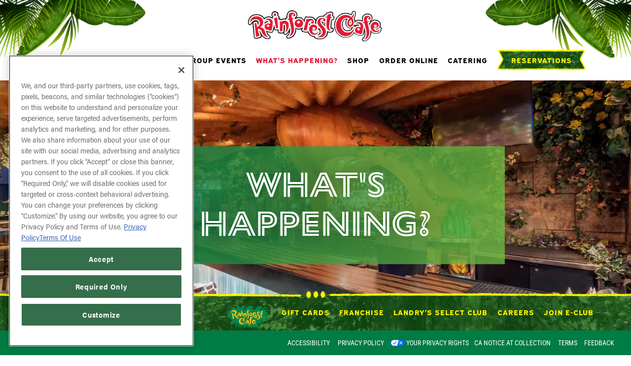

--- FILE ---
content_type: text/html; charset=utf-8
request_url: https://www.rainforestcafe.com/specials/?p=2
body_size: 13649
content:


<!DOCTYPE html>
<html class="no-js" lang="en-US">
    <head>
      
	<meta charset="utf-8">
	<meta name="viewport" content="width=device-width, initial-scale=1, shrink-to-fit=no">
	<meta http-equiv="x-ua-compatible" content="ie=edge">
	<title>What's Happening | Rainforest Cafe</title>
	<!-- Powered by BentoBox http://getbento.com -->
	<!--
	___ ___ _  _ _____ ___  ___  _____  __
	| _ ) __| \| |_   _/ _ \| _ )/ _ \ \/ /
	| _ \ _|| .` | | || (_) | _ \ (_) >  <
	|___/___|_|\_| |_| \___/|___/\___/_/\_\

	-->
		<meta name="keywords" content="Breakfast, Lunch, Dinner, Brunch, Takeout, Outdoor Seating, Seating, Free Off-Street Parking, Vegetarian Friendly, Vegan Options, Gluten-Free Options">
		<meta name="description" content="Stay up to date with the latest happenings and specials at the Rainforest Cafe. Kids eat for 99 cents every Monday - Thursday for the month of September!">
		<link rel="icon" href="https://media-cdn.getbento.com/accounts/3db889a3fca226b46ccb3927ec65f27d/media/images/39549ChaCha-Favicon.png">
	<link rel="canonical" href="https://www.rainforestcafe.com/specials/">
	<meta name="Revisit-After" content="5 Days">
	<meta name="Distribution" content="Global">
	<meta name="Rating" content="General">
		<meta property="og:site_name" content="Rainforest Cafe | Jungle-Themed Restaurant">
		<meta property="og:title" content="What's Happening | Rainforest Cafe">
		<meta property="og:type" content="article">
		<meta property="og:url" content="https://www.rainforestcafe.com/specials/?p=2">
			<meta property="og:description" content="Stay up to date with the latest happenings and specials at the Rainforest Cafe. Kids eat for 99 cents every Monday - Thursday for the month of September!">
			<meta property="og:image" content="https://images.getbento.com/accounts/3db889a3fca226b46ccb3927ec65f27d/media/images/14314IMG_5553.jpg?w=1200&fit=crop&auto=compress,format&cs=origin&h=600">
		<meta name="twitter:card" content="summary_large_image">
		<meta name="twitter:title" content="What's Happening | Rainforest Cafe">
			<meta name="twitter:description" content="Stay up to date with the latest happenings and specials at the Rainforest Cafe. Kids eat for 99 cents every Monday - Thursday for the month of September!">
			<meta name="twitter:site" content="@RainForest_Cafe">
			<meta name="twitter:creator" content="@RainForest_Cafe">
			<meta name="twitter:image" content="https://images.getbento.com/accounts/3db889a3fca226b46ccb3927ec65f27d/media/images/14314IMG_5553.jpg?w=1200&fit=crop&auto=compress,format&cs=origin&h=600">

	<link rel="preconnect" href="https://widgets.resy.com" crossorigin>
	<link rel="preconnect" href="https://theme-assets.getbento.com" async crossorigin>
	<link rel="preconnect" href="https://www.gstatic.com" crossorigin>
	<link rel="preconnect" href="https://fonts.gstatic.com" crossorigin>
	<link rel="preconnect" href="https://fonts.googleapis.com" crossorigin>
	<link rel="preconnect" href="https://www.googletagmanager.com" crossorigin>
	
		<link rel="preload" as="image" href="https://images.getbento.com/accounts/3db889a3fca226b46ccb3927ec65f27d/media/images/68745RFC_logo-redline.png" fetchpriority="high" /> 
	

	
	
	
	
	<script src="https://wsv3cdn.audioeye.com/bootstrap.js?h=0edba564021154ab86280fb6e8884bf6" async></script>
	
	
	
	
	<script type="text/javascript" src="https://theme-assets.getbento.com/sensei/189f919.sensei/assets/js/head.min.js"></script>
	<script type="text/javascript">
			WebFont.load({typekit: { id : "rmy3yqc" }});
		</script>
	
	<link href="https://cdnjs.cloudflare.com/ajax/libs/font-awesome/6.4.2/css/all.min.css" rel="stylesheet">
	<link rel="stylesheet" href="//assets-cdn-refresh.getbento.com/stylesheet/rainforestcafe/1/scss/main.0645cbde2f09efcd9b94e9ab565e120b.scss" />
	<script type="text/javascript">
	    Modernizr.addTest("maybemobile", function(){ return (Modernizr.touchevents && Modernizr.mq("only screen and (max-width: 768px)")) ? true : false; });
	</script>

  
  

  
  
	
	
	
		<script defer src="https://www.google.com/recaptcha/enterprise.js?render=6Ldh0uwrAAAAABZNEucYwqZZ3oOahk4lRhONMg5a"></script>
	

	
	
	<script>(function(w,d,s,l,i){w[l]=w[l]||[];w[l].push({'gtm.start': new Date().getTime(),event:'gtm.js'});var f=d.getElementsByTagName(s)[0], j=d.createElement(s),dl=l!='dataLayer'?'&l='+l:'';j.async=true;j.src='https://www.googletagmanager.com/gtm.js?id='+i+dl;f.parentNode.insertBefore(j,f);})(window,document,'script','dataLayer','GTM-52L2P8');
	</script>
	
	
	<script type="text/javascript">
			window.Sensei = { settings: { store: { enabled: false, cart_quantity: null }, gmaps: { apikey: "AIzaSyCxtTPdJqQMOwjsbKBO3adqPGzBR1MgC5g", styles: [{"featureType":"water","elementType":"geometry","stylers":[{"color":"#e9e9e9"},{"lightness":17}]},{"featureType":"landscape","elementType":"geometry","stylers":[{"color":"#f5f5f5"},{"lightness":20}]},{"featureType":"road.highway","elementType":"geometry.fill","stylers":[{"color":"#ffffff"},{"lightness":17}]},{"featureType":"road.highway","elementType":"geometry.stroke","stylers":[{"color":"#ffffff"},{"lightness":29},{"weight":0.2}]},{"featureType":"road.arterial","elementType":"geometry","stylers":[{"color":"#ffffff"},{"lightness":18}]},{"featureType":"road.local","elementType":"geometry","stylers":[{"color":"#ffffff"},{"lightness":16}]},{"featureType":"poi","elementType":"geometry","stylers":[{"color":"#f5f5f5"},{"lightness":21}]},{"featureType":"poi.park","elementType":"geometry","stylers":[{"color":"#dedede"},{"lightness":21}]},{"elementType":"labels.text.stroke","stylers":[{"visibility":"on"},{"color":"#ffffff"},{"lightness":16}]},{"elementType":"labels.text.fill","stylers":[{"color":"#333333"},{"lightness":40}]},{"elementType":"labels.icon","stylers":[{"visibility":"off"}]},{"featureType":"transit","elementType":"geometry","stylers":[{"color":"#f2f2f2"},{"lightness":19}]},{"featureType":"administrative","elementType":"geometry.fill","stylers":[{"color":"#fefefe"},{"lightness":20}]},{"featureType":"administrative","elementType":"geometry.stroke","stylers":[{"color":"#fefefe"},{"lightness":17},{"weight":1.2}]}], icon: "https://images.getbento.com/accounts/3db889a3fca226b46ccb3927ec65f27d/media/images/45231ChaCha_Marker.png", mobile_icon: "https%3A//images.getbento.com/accounts/3db889a3fca226b46ccb3927ec65f27d/media/images/45231ChaCha_Marker.png%3Fw%3D50%26fit%3Dmax%26auto%3Dcompress%2Cformat%26cs%3Dorigin" }, recaptcha_v3:{ enabled: true, site_key: "6Ldh0uwrAAAAABZNEucYwqZZ3oOahk4lRhONMg5a" }, galleries: { autoplay: false, fade: false }, heros: { autoplay_galleries: true }, srcset_enabled: false }, modernizr: window.Modernizr }; document.addEventListener('DOMContentLoaded', function() { var hasClass, addClass, removeClass; if ('classList' in document.documentElement) { hasClass = function (el, className) { return el.classList.contains(className); }; addClass = function (el, className) { el.classList.add(className); }; removeClass = function (el, className) { el.classList.remove(className); }; } else { hasClass = function (el, className) { return new RegExp('\\b'+ className+'\\b').test(el.className); }; addClass = function (el, className) { if (!hasClass(el, className)) { el.className += ' ' + className; } }; removeClass = function (el, className) { el.className = el.className.replace(new RegExp('\\b'+ className+'\\b', 'g'), ''); }; } HTMLCollection.prototype.forEach = Array.prototype.forEach; var allCSplits = document.getElementsByClassName('c-split'); allCSplits.forEach(function(cSplit, cSplitIndex, cSplitList) { addClass(cSplit, "c-split-" + (cSplitIndex + 1)); if(cSplitIndex % 2 == 0 ) { addClass(cSplit, "c-split-odd"); } else { addClass(cSplit, "c-split-even"); } if(Object.is(cSplitList.length - 1, cSplitIndex)) { addClass(cSplit, "c-split-last"); } }); /* Insert logo in footer nav menu */ var footerSiteNavMenu = document.querySelector('.site-footer-desktop-primary .site-nav-menu'); var footerLogo = document.createElement('img'); footerLogo.src = 'https://images.getbento.com/accounts/3db889a3fca226b46ccb3927ec65f27d/media/images/86097RFC-Retail-Bag-Logo-Yellow-Green.png'; footerLogo.alt = 'Rainforest Cafe Footer Logo'; footerLogo.height = '77'; footerLogo.width = '100'; footerLogo.style.display = 'block'; footerLogo.style.margin = 'auto'; footerLogo.style.position = 'absolute'; footerLogo.style.left = '-110px'; footerLogo.style.top = '-1rem'; footerLogo.style['z-index'] = '999999'; footerSiteNavMenu.parentNode.insertBefore(footerLogo, footerSiteNavMenu); }, false); window.Sensei.settings.galleries.autoplaySpeed = 3000; window.Sensei.settings.galleries.speed = 2000; </script><meta name="facebook-domain-verification" content="apzexfapzpqs7q49roh25pnyaxvhc4" /> <!-- OneTrust Cookies Consent Notice start for rainforestcafe.com --> <script src= "https://cdn.cookielaw.org/scripttemplates/otSDKStub.js" type="text/javascript" charset="UTF-8" data-domain-script="018f173a-5e4e-7ff2-a9f5-ac6ead8d45e5"></script> <script type="text/javascript"> function OptanonWrapper() { } </script> <!-- OneTrust Cookies Consent Notice end for rainforestcafe.com -->
	</script>
  
	<!--[if lt IE 9]>
	    <script type="text/javascript" src="https://theme-assets.getbento.com/sensei/189f919.sensei/assets/assets/js/ltie9.min.js "></script>
	<![endif] -->

      
			
				
				
			
				
				
			
				
				
			
				
				
			
				
				
			
				
				
			
				
				
			
				
				
			
				
				
			
				
				
			
				
				
			<script type="application/ld+json">{"@context": "http://schema.org", "@type": "Organization", "@id": "https://www.rainforestcafe.com/#organization", "url": "https://www.rainforestcafe.com", "name": "Rainforest Cafe", "description": "Rainforest is a jungle-themed restaurant chain that offers sumptuous food, cool shade among the lush vegetation of this unique eco-system and a chance to relax before continuing onto your next adventure", "logo": "https://images.getbento.com/accounts/3db889a3fca226b46ccb3927ec65f27d/media/images/68745RFC_logo-redline.png?w=600\u0026fit=max\u0026auto=compress,format\u0026cs=origin\u0026h=600", "subOrganization": [{"@type": "FoodEstablishment", "@id": "https://www.rainforestcafe.com/location/rainforest-cafe-atlantic-city-nj/#foodestablishment", "url": "https://www.rainforestcafe.com/location/rainforest-cafe-atlantic-city-nj/", "name": "Atlantic City, NJ", "description": "Additional InformationPart adventure, part restaurant, and wholly entertaining. The Rainforest Cafe is a A WILD PLACE TO EAT\u0026reg; and exciting thrill for all ages. Wild times await in a decorative jungle with animatronics and a menu of delicious American and tropical fare. Visitors can also hover over \u0026ldquo;Wild Bunch\u0026rdquo; attire and hundreds of private-label souvenirs at the Rainforest Cafe Retail Village, while Tracy the Talking Tree speaks up every 30 seconds with an earth-friendly message.\u0026nbsp;Make ReservationsView Menus View What\u0026#39;s Happening\u0026nbsp;Parties \u0026amp; Group Events Join E-ClubInstagram\u0026nbsp; \u0026nbsp;Facebook\u0026nbsp; \u0026nbsp;TwitterCAUTION: Flashing lights and thunder sounds inside restaurant. May cause discomfort and/ or seizures for those with photosensitive epilepsy.", "image": "", "photo": "", "address": {"@type": "PostalAddress", "name": "Atlantic City, NJ", "streetAddress": "2201 Boardwalk Ave", "addressLocality": "Atlantic City", "addressRegion": "NJ", "postalCode": "08401"}, "location": {"@type": "PostalAddress", "name": "Atlantic City, NJ", "streetAddress": "2201 Boardwalk Ave", "addressLocality": "Atlantic City", "addressRegion": "NJ", "postalCode": "08401"}, "telephone": "(609) 345-5757", "hasMap": "https://www.rainforestcafe.com/location/rainforest-cafe-atlantic-city-nj/", "parentOrganization": {"@type": "Organization", "@id": "https://www.rainforestcafe.com/#organization"}, "servesCuisine": "Casual Dining, American, Burger, Cafe", "priceRange": "$$", "acceptsReservations": "https://www.rainforestcafe.com/location/rainforest-cafe-atlantic-city-nj/", "potentialAction": {"@type": "ReserveAction", "object": {"@type": "Reservation", "name": "Table at Atlantic City, NJ"}, "result": {"@type": "Reservation", "name": "Table at Atlantic City, NJ"}, "target": "https://www.rainforestcafe.com/location/rainforest-cafe-atlantic-city-nj/", "location": {"@id": "https://www.rainforestcafe.com/location/rainforest-cafe-atlantic-city-nj/#foodestablishment"}}}, {"@type": "FoodEstablishment", "@id": "https://www.rainforestcafe.com/location/rainforest-cafe-arizona-mills-az/#foodestablishment", "url": "https://www.rainforestcafe.com/location/rainforest-cafe-arizona-mills-az/", "name": "Arizona Mills, AZ", "description": "Additional InformationPart adventure, part restaurant, and wholly entertaining. The Rainforest Cafe is a A WILD PLACE TO EAT\u0026reg; and exciting thrill for all ages. Wild times await in a decorative jungle with animatronics and a menu of delicious American and tropical fare. Visitors can also hover over \u0026ldquo;Wild Bunch\u0026rdquo; attire and hundreds of private-label souvenirs at the Rainforest Cafe Retail Village, while Tracy the Talking Tree speaks up every 30 seconds with an earth-friendly message.\u0026nbsp;Make ReservationsView Menus View What\u0026#39;s Happening\u0026nbsp;Parties \u0026amp; Group Events Join E-ClubInstagram\u0026nbsp; \u0026nbsp;Facebook\u0026nbsp; \u0026nbsp;TwitterCAUTION: Flashing lights and thunder sounds inside restaurant. May cause discomfort and/ or seizures for those with photosensitive epilepsy.", "image": "", "photo": "", "address": {"@type": "PostalAddress", "name": "Arizona Mills, AZ", "streetAddress": "5000 S Arizona Mills Cir", "addressLocality": "Tempe", "addressRegion": "AZ", "postalCode": "85282"}, "location": {"@type": "PostalAddress", "name": "Arizona Mills, AZ", "streetAddress": "5000 S Arizona Mills Cir", "addressLocality": "Tempe", "addressRegion": "AZ", "postalCode": "85282"}, "telephone": "(480) 752-9100", "hasMap": "https://www.rainforestcafe.com/location/rainforest-cafe-arizona-mills-az/", "parentOrganization": {"@type": "Organization", "@id": "https://www.rainforestcafe.com/#organization"}, "servesCuisine": "Casual Dining, American, Burger, Cafe", "priceRange": "$$", "acceptsReservations": "https://www.rainforestcafe.com/location/rainforest-cafe-arizona-mills-az/", "potentialAction": {"@type": "ReserveAction", "object": {"@type": "Reservation", "name": "Table at Arizona Mills, AZ"}, "result": {"@type": "Reservation", "name": "Table at Arizona Mills, AZ"}, "target": "https://www.rainforestcafe.com/location/rainforest-cafe-arizona-mills-az/", "location": {"@id": "https://www.rainforestcafe.com/location/rainforest-cafe-arizona-mills-az/#foodestablishment"}}}, {"@type": "FoodEstablishment", "@id": "https://www.rainforestcafe.com/location/rainforest-cafe-disney-springs/#foodestablishment", "url": "https://www.rainforestcafe.com/location/rainforest-cafe-disney-springs/", "name": "Disney Springs", "description": "Additional InformationPart adventure, part restaurant, and wholly entertaining. The Rainforest Cafe is a A WILD PLACE TO EAT\u0026reg; and exciting thrill for all ages. Wild times await in a decorative jungle with animatronics and a menu of delicious American and tropical fare. Visitors can also hover over \u0026ldquo;Wild Bunch\u0026rdquo; attire and hundreds of private-label souvenirs at the Rainforest Cafe Retail Village, while Tracy the Talking Tree speaks up every 30 seconds with an earth-friendly message.\u0026nbsp;To make a reservation for your dining expedition, please call 407-939-3463.View Menus View What\u0026#39;s Happening\u0026nbsp;Parties \u0026amp; Group Events News Join E-ClubInstagram\u0026nbsp; \u0026nbsp;Facebook\u0026nbsp; \u0026nbsp;TwitterCAUTION: Flashing lights and thunder sounds inside restaurant. May cause discomfort and/ or seizures for those with photosensitive epilepsy.", "image": "", "photo": "", "address": {"@type": "PostalAddress", "name": "Disney Springs", "streetAddress": "1800 E Buena Vista Dr", "addressLocality": "Lake Buena Vista", "addressRegion": "FL", "postalCode": "32830"}, "location": {"@type": "PostalAddress", "name": "Disney Springs", "streetAddress": "1800 E Buena Vista Dr", "addressLocality": "Lake Buena Vista", "addressRegion": "FL", "postalCode": "32830"}, "telephone": "(407) 827-8500", "hasMap": "https://www.rainforestcafe.com/location/rainforest-cafe-disney-springs/", "parentOrganization": {"@type": "Organization", "@id": "https://www.rainforestcafe.com/#organization"}, "servesCuisine": "Casual Dining, American, Burger, Cafe", "priceRange": "$$"}, {"@type": "FoodEstablishment", "@id": "https://www.rainforestcafe.com/location/rainforest-cafe-disney-world-animal-kingdom/#foodestablishment", "url": "https://www.rainforestcafe.com/location/rainforest-cafe-disney-world-animal-kingdom/", "name": "Disney World Animal Kingdom", "description": "Additional InformationPart adventure, part restaurant, and wholly entertaining. The Rainforest Cafe is a A WILD PLACE TO EAT\u0026reg; and exciting thrill for all ages. Wild times await in a decorative jungle with animatronics and a menu of delicious American and tropical fare. Visitors can also hover over \u0026ldquo;Wild Bunch\u0026rdquo; attire and hundreds of private-label souvenirs at the Rainforest Cafe Retail Village, while Tracy the Talking Tree speaks up every 30 seconds with an earth-friendly message.To make a reservation for your lunch or dinner dining expedition, please call 407-939-3463.For breakfast reservations, please call us at 407-938-9100.View Menus View What\u0026#39;s Happening\u0026nbsp;Parties \u0026amp; Group Events Join E-ClubInstagram\u0026nbsp; \u0026nbsp;Facebook\u0026nbsp; \u0026nbsp;TwitterCAUTION: Flashing lights and thunder sounds inside restaurant. May cause discomfort and/ or seizures for those with photosensitive epilepsy.", "image": "", "photo": "", "address": {"@type": "PostalAddress", "name": "Disney World Animal Kingdom", "streetAddress": "505 Rain Forest Rd", "addressLocality": "Lake Buena Vista", "addressRegion": "FL", "postalCode": "32830"}, "location": {"@type": "PostalAddress", "name": "Disney World Animal Kingdom", "streetAddress": "505 Rain Forest Rd", "addressLocality": "Lake Buena Vista", "addressRegion": "FL", "postalCode": "32830"}, "telephone": "(407) 938-9100", "hasMap": "https://www.rainforestcafe.com/location/rainforest-cafe-disney-world-animal-kingdom/", "parentOrganization": {"@type": "Organization", "@id": "https://www.rainforestcafe.com/#organization"}, "servesCuisine": "Casual Dining, American, Burger, Cafe", "priceRange": "$$"}, {"@type": "FoodEstablishment", "@id": "https://www.rainforestcafe.com/location/rainforest-cafe-galveston-tx/#foodestablishment", "url": "https://www.rainforestcafe.com/location/rainforest-cafe-galveston-tx/", "name": "Galveston, TX", "description": "Additional InformationPart adventure, part restaurant, and wholly entertaining. The Rainforest Cafe is a A WILD PLACE TO EAT\u0026reg; and exciting thrill for all ages. Wild times await in a decorative jungle with animatronics and a menu of delicious American and tropical fare. Visitors can also hover over \u0026ldquo;Wild Bunch\u0026rdquo; attire and hundreds of private-label souvenirs at the Rainforest Cafe Retail Village, while Tracy the Talking Tree speaks up every 30 seconds with an earth-friendly message. Make sure to visit our Build-A-Bear Workshop\u0026reg; where you can create your own furry friend!\u0026nbsp;Watch the Volcano eruption every 30 minutes once the sun goes down. Last eruption ends at 11pm.Parking located on site behind the restaurant.\u0026nbsp;Rainforest River Adventure Ride\u0026nbsp;Only Rainforest Cafe location with a RIDE! Expeditioners will be taken on a journey through the Rainforest along the water. Animals come alive as you move through the river. Twists and turns await for you at every corner!Open DailyTickets: $9.99 per person. Available for purchase on-site in the Retail Village.\u0026nbsp;Wild Explorer VR Experience \u0026nbsp;Discover new worlds with Wild Explorer VR Experience only at Rainforest Cafe Galveston. IMMOTION presents a series of exclusive pictures filmed in spectacular virtual reality in locations all across the globe.\u0026nbsp;Open DailyTickets: $9.99 per person.\u0026nbsp;$17.99 for VR + River Ride Ultimate Wild Adventure!\u0026nbsp;Make ReservationsView Menus View What\u0026#39;s Happening\u0026nbsp;Parties \u0026amp; Group Events Join E-ClubInstagram\u0026nbsp; \u0026nbsp;Facebook\u0026nbsp; \u0026nbsp;TwitterCAUTION: Flashing lights and thunder sounds inside restaurant. May cause discomfort and/ or seizures for those with photosensitive epilepsy.", "image": "", "photo": "", "address": {"@type": "PostalAddress", "name": "Galveston, TX", "streetAddress": "5310 Seawall Blvd", "addressLocality": "Galveston", "addressRegion": "TX", "postalCode": "77551"}, "location": {"@type": "PostalAddress", "name": "Galveston, TX", "streetAddress": "5310 Seawall Blvd", "addressLocality": "Galveston", "addressRegion": "TX", "postalCode": "77551"}, "telephone": "(409) 744-6000", "hasMap": "https://www.rainforestcafe.com/location/rainforest-cafe-galveston-tx/", "parentOrganization": {"@type": "Organization", "@id": "https://www.rainforestcafe.com/#organization"}, "servesCuisine": "Casual Dining, American, Burger, Cafe", "priceRange": "$$", "acceptsReservations": "https://www.rainforestcafe.com/location/rainforest-cafe-galveston-tx/", "potentialAction": {"@type": "ReserveAction", "object": {"@type": "Reservation", "name": "Table at Galveston, TX"}, "result": {"@type": "Reservation", "name": "Table at Galveston, TX"}, "target": "https://www.rainforestcafe.com/location/rainforest-cafe-galveston-tx/", "location": {"@id": "https://www.rainforestcafe.com/location/rainforest-cafe-galveston-tx/#foodestablishment"}}}, {"@type": "FoodEstablishment", "@id": "https://www.rainforestcafe.com/location/rainforest-cafe-grapevine-mills-tx/#foodestablishment", "url": "https://www.rainforestcafe.com/location/rainforest-cafe-grapevine-mills-tx/", "name": "Grapevine Mills, TX", "description": "Additional InformationPart adventure, part restaurant, and wholly entertaining. The Rainforest Cafe is a A WILD PLACE TO EAT\u0026reg; and exciting thrill for all ages. Wild times await in a decorative jungle with animatronics and a menu of delicious American and tropical fare. Visitors can also hover over \u0026ldquo;Wild Bunch\u0026rdquo; attire and hundreds of private-label souvenirs at the Rainforest Cafe Retail Village, while Tracy the Talking Tree speaks up every 30 seconds with an earth-friendly message. Make sure to visit our Build-A-Bear Workshop\u0026reg; where you can create your own furry friend!Make ReservationsView Menus View What\u0026#39;s Happening\u0026nbsp;Parties \u0026amp; Group Events Join E-ClubInstagram\u0026nbsp; \u0026nbsp;Facebook\u0026nbsp; \u0026nbsp;TwitterCAUTION: Flashing lights and thunder sounds inside restaurant. May cause discomfort and/ or seizures for those with photosensitive epilepsy.", "image": "", "photo": "", "address": {"@type": "PostalAddress", "name": "Grapevine Mills, TX", "streetAddress": "3000 Grapevine Mills Pkwy", "addressLocality": "Grapevine", "addressRegion": "TX", "postalCode": "76051"}, "location": {"@type": "PostalAddress", "name": "Grapevine Mills, TX", "streetAddress": "3000 Grapevine Mills Pkwy", "addressLocality": "Grapevine", "addressRegion": "TX", "postalCode": "76051"}, "telephone": "(972) 539-5001", "hasMap": "https://www.rainforestcafe.com/location/rainforest-cafe-grapevine-mills-tx/", "parentOrganization": {"@type": "Organization", "@id": "https://www.rainforestcafe.com/#organization"}, "servesCuisine": "Casual Dining, American, Burger, Cafe", "priceRange": "$$", "acceptsReservations": "https://www.rainforestcafe.com/location/rainforest-cafe-grapevine-mills-tx/", "potentialAction": {"@type": "ReserveAction", "object": {"@type": "Reservation", "name": "Table at Grapevine Mills, TX"}, "result": {"@type": "Reservation", "name": "Table at Grapevine Mills, TX"}, "target": "https://www.rainforestcafe.com/location/rainforest-cafe-grapevine-mills-tx/", "location": {"@id": "https://www.rainforestcafe.com/location/rainforest-cafe-grapevine-mills-tx/#foodestablishment"}}}, {"@type": "FoodEstablishment", "@id": "https://www.rainforestcafe.com/location/rainforest-cafe-great-lakes-crossing-mi/#foodestablishment", "url": "https://www.rainforestcafe.com/location/rainforest-cafe-great-lakes-crossing-mi/", "name": "Great Lakes Crossing, MI", "description": "Additional Information\u0026nbsp;Part adventure, part restaurant, and wholly entertaining. The Rainforest Cafe is a A WILD PLACE TO EAT\u0026reg; and exciting thrill for all ages. Wild times await in a decorative jungle with animatronics and a menu of delicious American and tropical fare. Visitors can also hover over \u0026ldquo;Wild Bunch\u0026rdquo; attire and hundreds of private-label souvenirs at the Rainforest Cafe Retail Village, while Tracy the Talking Tree speaks up every 30 seconds with an earth-friendly message.\u0026nbsp;Make ReservationsView Menus View What\u0026#39;s Happening\u0026nbsp;Parties \u0026amp; Group Events Join E-ClubInstagram\u0026nbsp; \u0026nbsp;Facebook\u0026nbsp; \u0026nbsp;TwitterCAUTION: Flashing lights and thunder sounds inside restaurant. May cause discomfort and/ or seizures for those with photosensitive epilepsy.", "image": "", "photo": "", "address": {"@type": "PostalAddress", "name": "Great Lakes Crossing, MI", "streetAddress": "4310 Baldwin Rd", "addressLocality": "Auburn Hills", "addressRegion": "MI", "postalCode": "48326"}, "location": {"@type": "PostalAddress", "name": "Great Lakes Crossing, MI", "streetAddress": "4310 Baldwin Rd", "addressLocality": "Auburn Hills", "addressRegion": "MI", "postalCode": "48326"}, "telephone": "(248) 333-0280", "hasMap": "https://www.rainforestcafe.com/location/rainforest-cafe-great-lakes-crossing-mi/", "parentOrganization": {"@type": "Organization", "@id": "https://www.rainforestcafe.com/#organization"}, "servesCuisine": "Casual Dining, American, Burger, Cafe", "priceRange": "$$", "acceptsReservations": "https://www.rainforestcafe.com/location/rainforest-cafe-great-lakes-crossing-mi/", "potentialAction": {"@type": "ReserveAction", "object": {"@type": "Reservation", "name": "Table at Great Lakes Crossing, MI"}, "result": {"@type": "Reservation", "name": "Table at Great Lakes Crossing, MI"}, "target": "https://www.rainforestcafe.com/location/rainforest-cafe-great-lakes-crossing-mi/", "location": {"@id": "https://www.rainforestcafe.com/location/rainforest-cafe-great-lakes-crossing-mi/#foodestablishment"}}}, {"@type": "FoodEstablishment", "@id": "https://www.rainforestcafe.com/location/rainforest-cafe-gurnee-mills-il/#foodestablishment", "url": "https://www.rainforestcafe.com/location/rainforest-cafe-gurnee-mills-il/", "name": "Gurnee Mills, IL", "description": "Additional InformationPart adventure, part restaurant, and wholly entertaining. The Rainforest Cafe is a A WILD PLACE TO EAT\u0026reg; and exciting thrill for all ages. Wild times await in a decorative jungle with animatronics and a menu of delicious American and tropical fare. Visitors can also hover over \u0026ldquo;Wild Bunch\u0026rdquo; attire and hundreds of private-label souvenirs at the Rainforest Cafe Retail Village, while Tracy the Talking Tree speaks up every 30 seconds with an earth-friendly message.Make ReservationsView Menus View What\u0026#39;s Happening\u0026nbsp;Parties \u0026amp; Group Events Join E-ClubInstagram\u0026nbsp; \u0026nbsp;Facebook\u0026nbsp; \u0026nbsp;TwitterCAUTION: Flashing lights and thunder sounds inside restaurant. May cause discomfort and/ or seizures for those with photosensitive epilepsy.", "image": "", "photo": "", "address": {"@type": "PostalAddress", "name": "Gurnee Mills, IL", "streetAddress": "6170 West Grand Ave", "addressLocality": "Gurnee", "addressRegion": "IL", "postalCode": "60031"}, "location": {"@type": "PostalAddress", "name": "Gurnee Mills, IL", "streetAddress": "6170 West Grand Ave", "addressLocality": "Gurnee", "addressRegion": "IL", "postalCode": "60031"}, "telephone": "(847) 855-7800", "hasMap": "https://www.rainforestcafe.com/location/rainforest-cafe-gurnee-mills-il/", "parentOrganization": {"@type": "Organization", "@id": "https://www.rainforestcafe.com/#organization"}, "servesCuisine": "Casual Dining, American, Burger, Cafe", "priceRange": "$$", "acceptsReservations": "https://www.rainforestcafe.com/location/rainforest-cafe-gurnee-mills-il/", "potentialAction": {"@type": "ReserveAction", "object": {"@type": "Reservation", "name": "Table at Gurnee Mills, IL"}, "result": {"@type": "Reservation", "name": "Table at Gurnee Mills, IL"}, "target": "https://www.rainforestcafe.com/location/rainforest-cafe-gurnee-mills-il/", "location": {"@id": "https://www.rainforestcafe.com/location/rainforest-cafe-gurnee-mills-il/#foodestablishment"}}}, {"@type": "FoodEstablishment", "@id": "https://www.rainforestcafe.com/location/rainforest-cafe-katy-mills-tx/#foodestablishment", "url": "https://www.rainforestcafe.com/location/rainforest-cafe-katy-mills-tx/", "name": "Katy Mills, TX", "description": "Additional InformationNOW OPEN WITH A FRESH NEW LOOK!Part adventure, part restaurant, and wholly entertaining. The Rainforest Cafe is a A WILD PLACE TO EAT\u0026reg; and exciting thrill for all ages. Wild times await in a decorative jungle with animatronics and a menu of delicious American and tropical fare. Visitors can also hover over \u0026ldquo;Wild Bunch\u0026rdquo; attire and hundreds of private-label souvenirs at the Rainforest Cafe Retail Village, while Tracy the Talking Tree speaks up every 30 seconds with an earth-friendly message.Make ReservationsView Menus View What\u0026#39;s Happening\u0026nbsp;Parties \u0026amp; Group Events Join E-ClubInstagram\u0026nbsp; \u0026nbsp;Facebook\u0026nbsp; \u0026nbsp;TwitterCAUTION: Flashing lights and thunder sounds inside restaurant. May cause discomfort and/ or seizures for those with photosensitive epilepsy.\u0026nbsp;", "image": "", "photo": "", "address": {"@type": "PostalAddress", "name": "Katy Mills, TX", "streetAddress": "5000 Katy Mills Circle", "addressLocality": "Katy", "addressRegion": "TX", "postalCode": "77494"}, "location": {"@type": "PostalAddress", "name": "Katy Mills, TX", "streetAddress": "5000 Katy Mills Circle", "addressLocality": "Katy", "addressRegion": "TX", "postalCode": "77494"}, "telephone": "(281) 644-6200", "hasMap": "https://www.rainforestcafe.com/location/rainforest-cafe-katy-mills-tx/", "parentOrganization": {"@type": "Organization", "@id": "https://www.rainforestcafe.com/#organization"}, "servesCuisine": "Casual Dining, American, Burger, Cafe", "priceRange": "$$", "acceptsReservations": "https://www.rainforestcafe.com/location/rainforest-cafe-katy-mills-tx/", "potentialAction": {"@type": "ReserveAction", "object": {"@type": "Reservation", "name": "Table at Katy Mills, TX"}, "result": {"@type": "Reservation", "name": "Table at Katy Mills, TX"}, "target": "https://www.rainforestcafe.com/location/rainforest-cafe-katy-mills-tx/", "location": {"@id": "https://www.rainforestcafe.com/location/rainforest-cafe-katy-mills-tx/#foodestablishment"}}}, {"@type": "FoodEstablishment", "@id": "https://www.rainforestcafe.com/location/rainforest-cafe-las-vegas-nv/#foodestablishment", "url": "https://www.rainforestcafe.com/location/rainforest-cafe-las-vegas-nv/", "name": "Las Vegas, NV", "description": "Additional InformationPart adventure, part restaurant, and wholly entertaining. The Rainforest Cafe is a A WILD PLACE TO EAT\u0026reg; and exciting thrill for all ages. Wild times await in a decorative jungle with animatronics and a menu of delicious American and tropical fare. Visitors can also hover over \u0026ldquo;Wild Bunch\u0026rdquo; attire and hundreds of private-label souvenirs at the Rainforest Cafe Retail Village, while Tracy the Talking Tree speaks up every 30 seconds with an earth-friendly message.Make ReservationsView Menus View What\u0026#39;s Happening\u0026nbsp;Parties \u0026amp; Group Events Join E-Club\u0026nbsp;Instagram\u0026nbsp; \u0026nbsp;Facebook\u0026nbsp; \u0026nbsp;TwitterCAUTION: Flashing lights and thunder sounds inside restaurant. May cause discomfort and/ or seizures for those with photosensitive epilepsy.", "image": "", "photo": "", "address": {"@type": "PostalAddress", "name": "Las Vegas, NV", "streetAddress": "3717 S Las Vegas Blvd", "addressLocality": "Las Vegas", "addressRegion": "NV", "postalCode": "89109"}, "location": {"@type": "PostalAddress", "name": "Las Vegas, NV", "streetAddress": "3717 S Las Vegas Blvd", "addressLocality": "Las Vegas", "addressRegion": "NV", "postalCode": "89109"}, "telephone": "(702) 891-8580", "hasMap": "https://www.rainforestcafe.com/location/rainforest-cafe-las-vegas-nv/", "parentOrganization": {"@type": "Organization", "@id": "https://www.rainforestcafe.com/#organization"}, "servesCuisine": "Casual Dining, American, Burger, Cafe", "priceRange": "$$", "acceptsReservations": "https://www.rainforestcafe.com/location/rainforest-cafe-las-vegas-nv/", "potentialAction": {"@type": "ReserveAction", "object": {"@type": "Reservation", "name": "Table at Las Vegas, NV"}, "result": {"@type": "Reservation", "name": "Table at Las Vegas, NV"}, "target": "https://www.rainforestcafe.com/location/rainforest-cafe-las-vegas-nv/", "location": {"@id": "https://www.rainforestcafe.com/location/rainforest-cafe-las-vegas-nv/#foodestablishment"}}}, {"@type": "FoodEstablishment", "@id": "https://www.rainforestcafe.com/location/rainforest-cafe-mall-of-america-mn/#foodestablishment", "url": "https://www.rainforestcafe.com/location/rainforest-cafe-mall-of-america-mn/", "name": "Mall of America, MN", "description": "Additional InformationPart adventure, part restaurant, and wholly entertaining. The Rainforest Cafe is a A WILD PLACE TO EAT\u0026reg; and exciting thrill for all ages. Wild times await in a decorative jungle with animatronics and a menu of delicious American and tropical fare. Visitors can also hover over \u0026ldquo;Wild Bunch\u0026rdquo; attire and hundreds of private-label souvenirs at the Rainforest Cafe Retail Village, while Tracy the Talking Tree speaks up every 30 seconds with an earth-friendly message.Make ReservationsView Menus View What\u0026#39;s Happening\u0026nbsp;Parties \u0026amp; Group Events Join E-ClubInstagram\u0026nbsp; \u0026nbsp;Facebook\u0026nbsp; \u0026nbsp;TwitterCAUTION: Flashing lights and thunder sounds inside restaurant. May cause discomfort and/ or seizures for those with photosensitive epilepsy.", "image": "", "photo": "", "address": {"@type": "PostalAddress", "name": "Mall of America, MN", "streetAddress": "306 South Ave", "addressLocality": "Bloomington", "addressRegion": "MN", "postalCode": "55425"}, "location": {"@type": "PostalAddress", "name": "Mall of America, MN", "streetAddress": "306 South Ave", "addressLocality": "Bloomington", "addressRegion": "MN", "postalCode": "55425"}, "telephone": "(952) 854-7500", "hasMap": "https://www.rainforestcafe.com/location/rainforest-cafe-mall-of-america-mn/", "parentOrganization": {"@type": "Organization", "@id": "https://www.rainforestcafe.com/#organization"}, "servesCuisine": "Casual Dining, American, Burger, Cafe", "priceRange": "$$", "acceptsReservations": "https://www.rainforestcafe.com/location/rainforest-cafe-mall-of-america-mn/", "potentialAction": {"@type": "ReserveAction", "object": {"@type": "Reservation", "name": "Table at Mall of America, MN"}, "result": {"@type": "Reservation", "name": "Table at Mall of America, MN"}, "target": "https://www.rainforestcafe.com/location/rainforest-cafe-mall-of-america-mn/", "location": {"@id": "https://www.rainforestcafe.com/location/rainforest-cafe-mall-of-america-mn/#foodestablishment"}}}, {"@type": "FoodEstablishment", "@id": "https://www.rainforestcafe.com/location/rainforest-cafe-ontario-mills-ca/#foodestablishment", "url": "https://www.rainforestcafe.com/location/rainforest-cafe-ontario-mills-ca/", "name": "Ontario Mills, CA", "description": "Additional InformationPart adventure, part restaurant, and wholly entertaining. The Rainforest Cafe is a A WILD PLACE TO EAT\u0026reg; and exciting thrill for all ages. Wild times await in a decorative jungle with animatronics and a menu of delicious American and tropical fare. Visitors can also hover over \u0026ldquo;Wild Bunch\u0026rdquo; attire and hundreds of private-label souvenirs at the Rainforest Cafe Retail Village, while Tracy the Talking Tree speaks up every 30 seconds with an earth-friendly message.Make ReservationsView Menus View What\u0026#39;s Happening\u0026nbsp;Parties \u0026amp; Group Events Join E-ClubInstagram\u0026nbsp; \u0026nbsp;Facebook\u0026nbsp; \u0026nbsp;TwitterCAUTION: Flashing lights and thunder sounds inside restaurant. May cause discomfort and/ or seizures for those with photosensitive epilepsy.", "image": "", "photo": "", "address": {"@type": "PostalAddress", "name": "Ontario Mills, CA", "streetAddress": "4810 Mills Circle", "addressLocality": "Ontario", "addressRegion": "CA", "postalCode": "91764"}, "location": {"@type": "PostalAddress", "name": "Ontario Mills, CA", "streetAddress": "4810 Mills Circle", "addressLocality": "Ontario", "addressRegion": "CA", "postalCode": "91764"}, "telephone": "(909) 941-7979", "hasMap": "https://www.rainforestcafe.com/location/rainforest-cafe-ontario-mills-ca/", "parentOrganization": {"@type": "Organization", "@id": "https://www.rainforestcafe.com/#organization"}, "servesCuisine": "Casual Dining, American, Burger, Cafe", "priceRange": "$$", "acceptsReservations": "https://www.rainforestcafe.com/location/rainforest-cafe-ontario-mills-ca/", "potentialAction": {"@type": "ReserveAction", "object": {"@type": "Reservation", "name": "Table at Ontario Mills, CA"}, "result": {"@type": "Reservation", "name": "Table at Ontario Mills, CA"}, "target": "https://www.rainforestcafe.com/location/rainforest-cafe-ontario-mills-ca/", "location": {"@id": "https://www.rainforestcafe.com/location/rainforest-cafe-ontario-mills-ca/#foodestablishment"}}}, {"@type": "FoodEstablishment", "@id": "https://www.rainforestcafe.com/location/rainforest-cafe-opry-mills-tn/#foodestablishment", "url": "https://www.rainforestcafe.com/location/rainforest-cafe-opry-mills-tn/", "name": "Opry Mills, TN", "description": "Additional InformationPart adventure, part restaurant, and wholly entertaining. The Rainforest Cafe is a A WILD PLACE TO EAT\u0026reg; and exciting thrill for all ages. Wild times await in a decorative jungle with animatronics and a menu of delicious American and tropical fare. Visitors can also hover over \u0026ldquo;Wild Bunch\u0026rdquo; attire and hundreds of private-label souvenirs at the Rainforest Cafe Retail Village, while Tracy the Talking Tree speaks up every 30 seconds with an earth-friendly message.\u0026nbsp;Make ReservationsView Menus View What\u0026#39;s Happening\u0026nbsp;Parties \u0026amp; Group Events Join E-ClubInstagram\u0026nbsp; \u0026nbsp;Facebook\u0026nbsp; \u0026nbsp;TwitterCAUTION: Flashing lights and thunder sounds inside restaurant. May cause discomfort and/ or seizures for those with photosensitive epilepsy.", "image": "", "photo": "", "address": {"@type": "PostalAddress", "name": "Opry Mills, TN", "streetAddress": "353 Opry Mills Dr", "addressLocality": "Nashville", "addressRegion": "TN", "postalCode": "37214"}, "location": {"@type": "PostalAddress", "name": "Opry Mills, TN", "streetAddress": "353 Opry Mills Dr", "addressLocality": "Nashville", "addressRegion": "TN", "postalCode": "37214"}, "telephone": "(615) 514-3000", "hasMap": "https://www.rainforestcafe.com/location/rainforest-cafe-opry-mills-tn/", "parentOrganization": {"@type": "Organization", "@id": "https://www.rainforestcafe.com/#organization"}, "servesCuisine": "Casual Dining, American, Burger, Cafe", "priceRange": "$$", "acceptsReservations": "https://www.rainforestcafe.com/location/rainforest-cafe-opry-mills-tn/", "potentialAction": {"@type": "ReserveAction", "object": {"@type": "Reservation", "name": "Table at Opry Mills, TN"}, "result": {"@type": "Reservation", "name": "Table at Opry Mills, TN"}, "target": "https://www.rainforestcafe.com/location/rainforest-cafe-opry-mills-tn/", "location": {"@id": "https://www.rainforestcafe.com/location/rainforest-cafe-opry-mills-tn/#foodestablishment"}}}, {"@type": "FoodEstablishment", "@id": "https://www.rainforestcafe.com/location/rainforest-cafe-san-antonio-tx/#foodestablishment", "url": "https://www.rainforestcafe.com/location/rainforest-cafe-san-antonio-tx/", "name": "San Antonio, TX", "description": "Additional InformationPart adventure, part restaurant, and wholly entertaining. The Rainforest Cafe is a A WILD PLACE TO EAT\u0026reg; and exciting thrill for all ages. Wild times await in a decorative jungle with animatronics and a menu of delicious American and tropical fare. Visitors can also hover over \u0026ldquo;Wild Bunch\u0026rdquo; attire and hundreds of private-label souvenirs at the Rainforest Cafe Retail Village, while Tracy the Talking Tree speaks up every 30 seconds with an earth-friendly message.Make ReservationsView Menus View What\u0026#39;s Happening\u0026nbsp;Parties \u0026amp; Group Events Join E-Club\u0026nbsp;Instagram\u0026nbsp; \u0026nbsp;Facebook\u0026nbsp; \u0026nbsp;TwitterCAUTION: Flashing lights and thunder sounds inside restaurant. May cause discomfort and/ or seizures for those with photosensitive epilepsy.", "image": "", "photo": "", "address": {"@type": "PostalAddress", "name": "San Antonio, TX", "streetAddress": "110 East Crockett", "addressLocality": "San Antonio", "addressRegion": "TX", "postalCode": "78205"}, "location": {"@type": "PostalAddress", "name": "San Antonio, TX", "streetAddress": "110 East Crockett", "addressLocality": "San Antonio", "addressRegion": "TX", "postalCode": "78205"}, "telephone": "(210) 277-6300", "hasMap": "https://www.rainforestcafe.com/location/rainforest-cafe-san-antonio-tx/", "parentOrganization": {"@type": "Organization", "@id": "https://www.rainforestcafe.com/#organization"}, "servesCuisine": "Casual Dining, American, Burger, Cafe", "priceRange": "$$", "acceptsReservations": "https://www.rainforestcafe.com/location/rainforest-cafe-san-antonio-tx/", "potentialAction": {"@type": "ReserveAction", "object": {"@type": "Reservation", "name": "Table at San Antonio, TX"}, "result": {"@type": "Reservation", "name": "Table at San Antonio, TX"}, "target": "https://www.rainforestcafe.com/location/rainforest-cafe-san-antonio-tx/", "location": {"@id": "https://www.rainforestcafe.com/location/rainforest-cafe-san-antonio-tx/#foodestablishment"}}}, {"@type": "FoodEstablishment", "@id": "https://www.rainforestcafe.com/location/rainforest-cafe-sawgrass-mills-fl/#foodestablishment", "url": "https://www.rainforestcafe.com/location/rainforest-cafe-sawgrass-mills-fl/", "name": "Sawgrass Mills, FL", "description": "Additional InformationPart adventure, part restaurant, and wholly entertaining. The Rainforest Cafe is a A WILD PLACE TO EAT\u0026reg; and exciting thrill for all ages. Wild times await in a decorative jungle with animatronics and a menu of delicious American and tropical fare. Visitors can also hover over \u0026ldquo;Wild Bunch\u0026rdquo; attire and hundreds of private-label souvenirs at the Rainforest Cafe Retail Village, while Tracy the Talking Tree speaks up every 30 seconds with an earth-friendly message.Make ReservationsView Menus View What\u0026#39;s Happening\u0026nbsp;Parties \u0026amp; Group Events Join E-ClubInstagram\u0026nbsp; \u0026nbsp;Facebook\u0026nbsp; \u0026nbsp;TwitterCAUTION: Flashing lights and thunder sounds inside restaurant. May cause discomfort and/ or seizures for those with photosensitive epilepsy.", "image": "", "photo": "", "address": {"@type": "PostalAddress", "name": "Sawgrass Mills, FL", "streetAddress": "12801 West Sunrise Blvd", "addressLocality": "Sunrise", "addressRegion": "FL", "postalCode": "33323"}, "location": {"@type": "PostalAddress", "name": "Sawgrass Mills, FL", "streetAddress": "12801 West Sunrise Blvd", "addressLocality": "Sunrise", "addressRegion": "FL", "postalCode": "33323"}, "telephone": "(954) 851-1015", "hasMap": "https://www.rainforestcafe.com/location/rainforest-cafe-sawgrass-mills-fl/", "parentOrganization": {"@type": "Organization", "@id": "https://www.rainforestcafe.com/#organization"}, "servesCuisine": "Casual Dining, American, Burger, Cafe", "priceRange": "$$", "acceptsReservations": "https://www.rainforestcafe.com/location/rainforest-cafe-sawgrass-mills-fl/", "potentialAction": {"@type": "ReserveAction", "object": {"@type": "Reservation", "name": "Table at Sawgrass Mills, FL"}, "result": {"@type": "Reservation", "name": "Table at Sawgrass Mills, FL"}, "target": "https://www.rainforestcafe.com/location/rainforest-cafe-sawgrass-mills-fl/", "location": {"@id": "https://www.rainforestcafe.com/location/rainforest-cafe-sawgrass-mills-fl/#foodestablishment"}}}, {"@type": "FoodEstablishment", "@id": "https://www.rainforestcafe.com/location/rainforest-cafe-abu-dhabi-uae/#foodestablishment", "url": "https://www.rainforestcafe.com/location/rainforest-cafe-abu-dhabi-uae/", "name": "Abu Dhabi, U.A.E.", "description": "", "image": "", "photo": "", "address": {"@type": "PostalAddress", "name": "Abu Dhabi, U.A.E.", "streetAddress": "Yas Island Mall Unit WG-03, Ground Floor", "addressLocality": "Abu Dhabi", "addressRegion": "United Arab Emirates", "postalCode": ""}, "location": {"@type": "PostalAddress", "name": "Abu Dhabi, U.A.E.", "streetAddress": "Yas Island Mall Unit WG-03, Ground Floor", "addressLocality": "Abu Dhabi", "addressRegion": "United Arab Emirates", "postalCode": ""}, "telephone": "011-971-2-566-1999", "hasMap": "https://www.rainforestcafe.com/location/rainforest-cafe-abu-dhabi-uae/", "parentOrganization": {"@type": "Organization", "@id": "https://www.rainforestcafe.com/#organization"}, "servesCuisine": "Casual Dining, American, Burger, Cafe", "priceRange": "$$"}, {"@type": "FoodEstablishment", "@id": "https://www.rainforestcafe.com/location/dubai-uae-1/#foodestablishment", "url": "https://www.rainforestcafe.com/location/dubai-uae-1/", "name": "Dubai, U.A.E.", "description": "", "image": "", "photo": "", "address": {"@type": "PostalAddress", "name": "Dubai, U.A.E.", "streetAddress": "Dubai Festival City Mall Unit WG-03 \u0026 WG-03a Ground Floor", "addressLocality": "Dubai", "addressRegion": "United Arab Emirates", "postalCode": ""}, "location": {"@type": "PostalAddress", "name": "Dubai, U.A.E.", "streetAddress": "Dubai Festival City Mall Unit WG-03 \u0026 WG-03a Ground Floor", "addressLocality": "Dubai", "addressRegion": "United Arab Emirates", "postalCode": ""}, "telephone": "011-971-4-236-2727", "hasMap": "https://www.rainforestcafe.com/location/dubai-uae-1/", "parentOrganization": {"@type": "Organization", "@id": "https://www.rainforestcafe.com/#organization"}, "servesCuisine": "Casual Dining, American, Burger, Cafe", "priceRange": "$$"}, {"@type": "FoodEstablishment", "@id": "https://www.rainforestcafe.com/location/rainforest-cafe-niagara-falls-ny/#foodestablishment", "url": "https://www.rainforestcafe.com/location/rainforest-cafe-niagara-falls-ny/", "name": "Niagara Falls, NY", "description": "", "image": "", "photo": "", "address": {"@type": "PostalAddress", "name": "Niagara Falls, NY", "streetAddress": "300 Third St Sheraton at the Falls", "addressLocality": "Niagara Falls", "addressRegion": "NY", "postalCode": "14303"}, "location": {"@type": "PostalAddress", "name": "Niagara Falls, NY", "streetAddress": "300 Third St Sheraton at the Falls", "addressLocality": "Niagara Falls", "addressRegion": "NY", "postalCode": "14303"}, "telephone": "716-278-2626", "hasMap": "https://www.rainforestcafe.com/location/rainforest-cafe-niagara-falls-ny/", "parentOrganization": {"@type": "Organization", "@id": "https://www.rainforestcafe.com/#organization"}, "servesCuisine": "Casual Dining, American, Burger, Cafe", "priceRange": "$$"}, {"@type": "FoodEstablishment", "@id": "https://www.rainforestcafe.com/location/ontario-canada/#foodestablishment", "url": "https://www.rainforestcafe.com/location/ontario-canada/", "name": "Ontario, Canada", "description": "", "image": "", "photo": "", "address": {"@type": "PostalAddress", "name": "Ontario, Canada", "streetAddress": "4915 Clifton Hill", "addressLocality": "Niagara Falls", "addressRegion": "AZ", "postalCode": "L2G 3N5"}, "location": {"@type": "PostalAddress", "name": "Ontario, Canada", "streetAddress": "4915 Clifton Hill", "addressLocality": "Niagara Falls", "addressRegion": "AZ", "postalCode": "L2G 3N5"}, "telephone": "+1 905-374-2233", "hasMap": "https://www.rainforestcafe.com/location/ontario-canada/", "parentOrganization": {"@type": "Organization", "@id": "https://www.rainforestcafe.com/#organization"}, "servesCuisine": "Casual Dining, American, Burger, Cafe", "priceRange": "$$"}, {"@type": "FoodEstablishment", "@id": "https://www.rainforestcafe.com/location/rainforest-cafe-paris-france/#foodestablishment", "url": "https://www.rainforestcafe.com/location/rainforest-cafe-paris-france/", "name": "Paris, France", "description": "", "image": "", "photo": "", "address": {"@type": "PostalAddress", "name": "Paris, France", "streetAddress": "Disney Village, Disneyland Paris B.P.134", "addressLocality": "Marne-La-Vallee Cedex", "addressRegion": "France", "postalCode": "77777"}, "location": {"@type": "PostalAddress", "name": "Paris, France", "streetAddress": "Disney Village, Disneyland Paris B.P.134", "addressLocality": "Marne-La-Vallee Cedex", "addressRegion": "France", "postalCode": "77777"}, "telephone": "011-33-825-30-0500", "hasMap": "https://www.rainforestcafe.com/location/rainforest-cafe-paris-france/", "parentOrganization": {"@type": "Organization", "@id": "https://www.rainforestcafe.com/#organization"}, "servesCuisine": "Casual Dining, American, Burger, Cafe", "priceRange": "$$"}, {"@type": "FoodEstablishment", "@id": "https://www.rainforestcafe.com/location/rainforest-cafe-tokyo-japan/#foodestablishment", "url": "https://www.rainforestcafe.com/location/rainforest-cafe-tokyo-japan/", "name": "Tokyo, Japan", "description": "", "image": "", "photo": "", "address": {"@type": "PostalAddress", "name": "Tokyo, Japan", "streetAddress": "1-4  132, Maihama Urayasu-shi", "addressLocality": "Chiba", "addressRegion": "Japan", "postalCode": "110-0014"}, "location": {"@type": "PostalAddress", "name": "Tokyo, Japan", "streetAddress": "1-4  132, Maihama Urayasu-shi", "addressLocality": "Chiba", "addressRegion": "Japan", "postalCode": "110-0014"}, "telephone": "011-81 3-5246-6828", "hasMap": "https://www.rainforestcafe.com/location/rainforest-cafe-tokyo-japan/", "parentOrganization": {"@type": "Organization", "@id": "https://www.rainforestcafe.com/#organization"}, "servesCuisine": "Casual Dining, American, Burger, Cafe", "priceRange": "$$"}, {"@type": "FoodEstablishment", "@id": "https://www.rainforestcafe.com/location/rainforest-cafe-san-giljan-malta/#foodestablishment", "url": "https://www.rainforestcafe.com/location/rainforest-cafe-san-giljan-malta/", "name": "San Giljan, Malta", "description": "", "image": "", "photo": "", "address": {"@type": "PostalAddress", "name": "San Giljan, Malta", "streetAddress": "Level 2, Bay Street  St. George\u2019s Bay  STJ 3311", "addressLocality": "San Giljan", "addressRegion": "Malta", "postalCode": ""}, "location": {"@type": "PostalAddress", "name": "San Giljan, Malta", "streetAddress": "Level 2, Bay Street  St. George\u2019s Bay  STJ 3311", "addressLocality": "San Giljan", "addressRegion": "Malta", "postalCode": ""}, "telephone": "+356 23719700", "hasMap": "https://www.rainforestcafe.com/location/rainforest-cafe-san-giljan-malta/", "parentOrganization": {"@type": "Organization", "@id": "https://www.rainforestcafe.com/#organization"}, "servesCuisine": "Casual Dining, American, Burger, Cafe", "priceRange": "$$"}], "sameAs": ["https://www.facebook.com/officialrainforestcafe/", "https://www.instagram.com/rainforest_cafe/"], "potentialAction": {"@type": "ReserveAction", "object": {"@type": "Reservation", "name": "Table", "url": "https://www.rainforestcafe.com/#action-reservations"}, "result": {"@type": "Reservation", "name": "Table"}, "target": "https://www.rainforestcafe.com"}}</script>
		<script type="application/ld+json">{"@context": "http://schema.org", "@graph": [{"@type": "Event", "@id": "https://www.rainforestcafe.com/event/breakfast-with-santa/#event", "url": "https://www.rainforestcafe.com/event/breakfast-with-santa/"}, {"@type": "Event", "@id": "https://www.rainforestcafe.com/event/silence-in-the-rainforest-breakfast-with-santa/#event", "url": "https://www.rainforestcafe.com/event/silence-in-the-rainforest-breakfast-with-santa/"}, {"@type": "Event", "@id": "https://www.rainforestcafe.com/event/las-vegas-new-years/#event", "url": "https://www.rainforestcafe.com/event/las-vegas-new-years/"}, {"@type": "Event", "@id": "https://www.rainforestcafe.com/event/lsc-limited-time-offer/#event", "url": "https://www.rainforestcafe.com/event/lsc-limited-time-offer/"}, {"@type": "Event", "@id": "https://www.rainforestcafe.com/event/thanksgiving-dinner/#event", "url": "https://www.rainforestcafe.com/event/thanksgiving-dinner/"}, {"@type": "Event", "@id": "https://www.rainforestcafe.com/event/holiday-dinner/#event", "url": "https://www.rainforestcafe.com/event/holiday-dinner/"}, {"@type": "Event", "@id": "https://www.rainforestcafe.com/event/kids-eat-for-99-cents/#event", "url": "https://www.rainforestcafe.com/event/kids-eat-for-99-cents/"}, {"@type": "Event", "@id": "https://www.rainforestcafe.com/event/holiday-gift-cards/#event", "url": "https://www.rainforestcafe.com/event/holiday-gift-cards/"}, {"@type": "Event", "@id": "https://www.rainforestcafe.com/event/forgotten-fares-of-the-rainforest/#event", "url": "https://www.rainforestcafe.com/event/forgotten-fares-of-the-rainforest/"}, {"@type": "Event", "@id": "https://www.rainforestcafe.com/event/new-rainforest-river-adventure-ride/#event", "url": "https://www.rainforestcafe.com/event/new-rainforest-river-adventure-ride/"}, {"@type": "Event", "@id": "https://www.rainforestcafe.com/event/civic-safari/#event", "url": "https://www.rainforestcafe.com/event/civic-safari/"}, {"@type": "Event", "@id": "https://www.rainforestcafe.com/event/join-landry-select-club/#event", "url": "https://www.rainforestcafe.com/event/join-landry-select-club/"}, {"@type": "Event", "@id": "https://www.rainforestcafe.com/event/sparkling-volcano/#event", "url": "https://www.rainforestcafe.com/event/sparkling-volcano/"}, {"@type": "Event", "@id": "https://www.rainforestcafe.com/event/private-events/#event", "url": "https://www.rainforestcafe.com/event/private-events/"}, {"@type": "Event", "@id": "https://www.rainforestcafe.com/event/shop-online/#event", "url": "https://www.rainforestcafe.com/event/shop-online/"}, {"@type": "Event", "@id": "https://www.rainforestcafe.com/event/gift-cards-for-any-occasion/#event", "url": "https://www.rainforestcafe.com/event/gift-cards-for-any-occasion/"}]}</script>


      
    </head>
    <body class="has-hero-intent has-mobi-footer events-template">
        
	
		
			<div class="site-notifications">
				
			</div>
		

		
			
	<header class="site-header">
		<a href="#main-content" class="skip" aria-label="Skip to main content">Skip to main content</a>
		<div class="site-header-desktop site-header-desktop--centered">
			<div class="site-header-desktop-primary" data-header-sticky>
				<div class="container">
					
		<div class="site-logo">
	        <a class="site-logo__btn" href="/" aria-label="Rainforest Cafe Home">
	            
					<img class="site-logo__expanded" src="https://images.getbento.com/accounts/3db889a3fca226b46ccb3927ec65f27d/media/images/68745RFC_logo-redline.png" 
  

  

  
    
      alt="Rainforest Cafe Home"
    
  
 loading="eager" fetchpriority="high" />
              	
	            
	        </a>
	    </div>

				    
	<nav class="site-nav">
    <ul class="site-nav-menu" data-menu-type="desktop">
			
			<li>
				<a class="site-nav-link " href="/store-locator/" aria-label="Locations & Menus" role="button">Locations & Menus</a>
			</li>
			<li>
				<a class="site-nav-link " href="/private-events/" aria-label="Parties & Group Events" role="button">Parties & Group Events</a>
			</li>
			<li class="is-active" >
				<a  aria-current="page"  class="site-nav-link " href="/specials/" aria-label="What's Happening?" role="button">What's Happening?</a>
			</li>
			<li>
				<a class="site-nav-link   " href="https://shop.landrysinc.com/collections/rainforest-cafe"target="_blank" rel="noopener" aria-label="Shop" role="button">Shop</a>
			</li>
			<li>
				<a class="site-nav-link   " href="https://rainforestcafe.alohaorderonline.com/Engage.aspx?#/engage/ordering/menu"target="_blank" rel="noopener" aria-label="Order Online" role="button">Order Online</a>
			</li>
			<li>
				<a class="site-nav-link   " href="https://www.ezcater.com/brand/pvt/rainforest-cafe"target="_blank" rel="noopener" aria-label="Catering" role="button">Catering</a>
			</li>

				<li><button type="button" class="btn btn-brand site-nav-cta" data-popup="inline" data-popup-src="#popup-reservations-form" tabindex="0" aria-label="Reservations - Make a reservation"  data-bb-track="button" data-bb-track-on="click" data-bb-track-category="Reservations Trigger Button" data-bb-track-action="Click" data-bb-track-label="Callout, Header" id="reservations-button">Reservations</button></li>
		</ul>
  </nav>

				</div>
			</div>
		</div>
	  <div class="site-header-mobi" aria-label="Navigation Menu Modal">
	    
		<div class="site-logo">
	        <a class="site-logo__btn" href="/" aria-label="Rainforest Cafe Home">
		            
                  		<img src="https://images.getbento.com/accounts/3db889a3fca226b46ccb3927ec65f27d/media/images/68745RFC_logo-redline.png" 
  

  

  
    
      alt="Rainforest Cafe Home"
    
  
 />
                	
		            
	        </a>
	    </div>

			
	


	    <button type="button" class="nav-toggle-btn" aria-controls="SiteHeaderMobilePanel" aria-expanded="false">
		  <span class="sr-only">Toggle Navigation</span>
	      <span class="nav-toggle-btn__line"></span>
	      <span class="nav-toggle-btn__line"></span>
	      <span class="nav-toggle-btn__line"></span>
	    </button>

	    <div id="SiteHeaderMobilePanel" class="site-header-mobi-panel">
	      <div class="site-header-mobi-panel__inner">
					
	<nav class="site-nav" aria-label="Navigation Menu">
    <ul class="site-nav-menu" data-menu-type="mobile">
			
			<li>
				<a class="site-nav-link " href="/store-locator/" aria-label="Locations & Menus" role="button">Locations & Menus</a>
			</li>
			<li>
				<a class="site-nav-link " href="/private-events/" aria-label="Parties & Group Events" role="button">Parties & Group Events</a>
			</li>
			<li class="is-active" >
				<a  aria-current="page"  class="site-nav-link " href="/specials/" aria-label="What's Happening?" role="button">What's Happening?</a>
			</li>
			<li>
				<a class="site-nav-link   " href="https://shop.landrysinc.com/collections/rainforest-cafe"target="_blank" rel="noopener" aria-label="Shop" role="button">Shop</a>
			</li>
			<li>
				<a class="site-nav-link   " href="https://rainforestcafe.alohaorderonline.com/Engage.aspx?#/engage/ordering/menu"target="_blank" rel="noopener" aria-label="Order Online" role="button">Order Online</a>
			</li>
			<li>
				<a class="site-nav-link   " href="https://www.ezcater.com/brand/pvt/rainforest-cafe"target="_blank" rel="noopener" aria-label="Catering" role="button">Catering</a>
			</li>

				
		<li>
			<a class="site-nav-link "  href="/gift-cards/"  aria-label="Gift Cards">Gift Cards</a>
		</li>
		<li>
			<a class="site-nav-link "  href="https://www.landrysinc.com/franchise/rainforest-cafe-franchise" target="_blank" rel="noopener" aria-label="Franchise">Franchise</a>
		</li>
		<li>
			<a class="site-nav-link "  href="https://www.landrysselect.com/join-now/" target="_blank" rel="noopener" aria-label="Landry’s Select Club">Landry’s Select Club</a>
		</li>
		<li>
			<a class="site-nav-link "  href="https://careers.landrysinc.com/landrys-careers-home/jobs?tags1=Rainforest%20Cafe" target="_blank" rel="noopener" aria-label="Careers">Careers</a>
		</li>
		<li>
			<a class="site-nav-link "  href="https://cloud.lnyfe.com/email-sign-up?brand=RFC" target="_blank" rel="noopener" aria-label="Join E-Club">Join E-Club</a>
		</li>
		<li>
			<a class="site-nav-link "  href="/accessibility/"  aria-label="Accessibility">Accessibility</a>
		</li>
		<li>
			<a class="site-nav-link "  href="https://www.cognitoforms.com/LandrysInc1/PRIVACYRIGHTSREQUEST" target="_blank" rel="noopener" aria-label="Your Privacy Rights">Your Privacy Rights</a>
		</li>
		<li>
			<a class="site-nav-link "  href="https://privacy.landrysinc.com/#california" target="_blank" rel="noopener" aria-label="CA Notice at Collection">CA Notice at Collection</a>
		</li>
		<li>
			<a class="site-nav-link "  href="https://www.landrysinc.com/terms-of-use" target="_blank" rel="noopener" aria-label="Terms">Terms</a>
		</li>
		<li>
			<a class="site-nav-link "  href="https://www.landrysinc.com/feedback-brands-listing" target="_blank" rel="noopener" aria-label="Feedback">Feedback</a>
		</li>

					<li>
						<a class="site-nav-link" href="https://privacy.landrysinc.com/" aria-label="Privacy Policy" target="_blank" rel="noopener">Privacy Policy</a>
					</li>
		</ul>
  </nav>

	        
        <div class="site-social site-social--bordered">
            <ul class="social-accounts">
        <li><a href="https://www.facebook.com/officialrainforestcafe/" aria-label="Facebook" target="_blank" rel="noopener" data-bb-track="button" data-bb-track-on="click" data-bb-track-category="Social Icons" data-bb-track-action="Click" data-bb-track-label="Facebook, Header"><span class="fa fa-facebook" aria-hidden="true"></span><span class="sr-only">Facebook</span></a></li>
        <li><a href="https://twitter.com/RainForest_Cafe" aria-label="Twitter" target="_blank" rel="noopener" data-bb-track="button" data-bb-track-on="click" data-bb-track-category="Social Icons" data-bb-track-action="Click" data-bb-track-label="Twitter, Header"><span class="fa fa-brands fa-x-twitter" aria-hidden="true"></span><span class="sr-only">Twitter</span></a></li>
        <li><a href="https://www.instagram.com/rainforest_cafe/" aria-label="Instagram" target="_blank" rel="noopener" data-bb-track="button" data-bb-track-on="click" data-bb-track-category="Social Icons" data-bb-track-action="Click" data-bb-track-label="Instagram, Header"><span class="fa fa-instagram" aria-hidden="true"></span><span class="sr-only">Instagram</span></a></li>
		</ul>
        </div>

        	
	

	      </div>
	      
	<div class="site-powered-by">
	    <a href="https://getbento.com/?utm_source=header&amp;utm_campaign=rainforestcafe.com" aria-label="powered by BentoBox" target="_blank" rel="noopener">powered by BentoBox</a>
	</div>

	    </div>
	  </div>
	</header>

		

		<div class="site-content">

			
			<main class="site-content__main page-id--653591">
			  <span id="main-content" class="sr-only">Main content starts here, tab to start navigating</span>
				
		
			
			<section id="hero" aria-label="hero-section" class="hero hero--gallery revealable">
				
	<div class="hero__content container">
        <h1>What's Happening?</h1>
        
        
	
		

	

	</div>

				
				
		<div class="gallery gallery--fit">
			
      
      
          
				<div>
						
						<div 
  

  
    
  

  
    
      role="img" aria-label="a group of people sitting at a table"
    
  
 class="gallery__item gallery__item-fallback" style="background-image: url('https://images.getbento.com/accounts/3db889a3fca226b46ccb3927ec65f27d/media/images/14314IMG_5553.jpg?w=1200&fit=max&auto=compress,format&cs=origin'); background-position: 
  
  
    
  

  none
;">
								<img class="sr-only" 
  

  
    
  

  
    
      alt="a group of people sitting at a table"
    
  
>
						</div>
        </div>
			
	    </div>

				
			</section>


		
			
		<section id="intro" class="content c-intro container-sm revealable">
	        <h3 style="text-align: center;">Don&#39;t miss out on our upcoming events! Join our e-club today!</h3><p style="text-align: center;"><a class="btn btn-brand" href="https://cloud.lnyfe.com/email-sign-up?brand=RFC" rel="noopener noreferrer" target="_blank">Sign Up</a>&nbsp;</p>
	        
	
		

	

	        
	    </section>



				
		

		<section class="content container">

		<ul class="card-listing row" data-paginator-id="events">
			
				    
    
    
    
    
    <li class="card col-md-6 col-lg-4 card--cols-three revealable">
        <a class="card__btn" href="/event/civic-safari/" aria-label="Civic Safari - Rainforest Gives Back">
                <div class="card__media">
                    <div class="card__image image-thumbnail" style="background-image: url('https://images.getbento.com/accounts/3db889a3fca226b46ccb3927ec65f27d/media/images/76430civic_safari_cha_cha_check.jpg?w=1200&fit=crop&auto=compress,format&cs=origin&crop=focalpoint&fp-x=0.5&fp-y=0.5');background-position: 
  
  
    
  

  50.0% 50.0%
">
                        
                            <img class="sr-only" 
  

  
    
  

  
    
      alt="cha cha the frog holding a check for fundraising"
    
  
>
                        
                    </div>
                </div>
            <h2 class="card__heading">Civic Safari - Rainforest Gives Back</h2>
            
        </a>
    </li>

				    
    
    
    
    
    <li class="card col-md-6 col-lg-4 card--cols-three revealable">
        <a class="card__btn" href="/event/join-landry-select-club/" aria-label="Turn Your Wild Time Into Amazing Rewards">
                <div class="card__media">
                    <div class="card__image image-thumbnail" style="background-image: url('https://images.getbento.com/accounts/3db889a3fca226b46ccb3927ec65f27d/media/images/50866RainforestLSC.png?w=1200&fit=max&auto=compress,format&cs=origin');background-position: 
  
  
    
  

  none
">
                        
                            <img class="sr-only" 
  

  
    
  

  
    
      alt="Landry's Select Club and Rainforest Cafe logos on a green background"
    
  
>
                        
                    </div>
                </div>
            <h2 class="card__heading">Turn Your Wild Time Into Amazing Rewards</h2>
            
        </a>
    </li>

				    
    
    
    
    
    <li class="card col-md-6 col-lg-4 card--cols-three revealable">
        <a class="card__btn" href="/event/sparkling-volcano/" aria-label="NEW! Sparkling Volcano">
                <div class="card__media">
                    <div class="card__image image-thumbnail" style="background-image: url('https://images.getbento.com/accounts/3db889a3fca226b46ccb3927ec65f27d/media/images/39060Volcano_Bento.jpeg?w=1200&fit=crop&auto=compress,format&cs=origin&crop=focalpoint&fp-x=0.5&fp-y=0.5');background-position: 
  
  
    
  

  50.0% 50.0%
">
                        
                            <img class="sr-only" 
  

  

  
    alt=""
  
>
                        
                    </div>
                </div>
            <h2 class="card__heading">NEW! Sparkling Volcano</h2>
            
        </a>
    </li>

				    
    
    
    
    
    <li class="card col-md-6 col-lg-4 card--cols-three revealable">
        <a class="card__btn" href="/event/private-events/" aria-label="Unleash Your Inner Party Animal Now!">
                <div class="card__media">
                    <div class="card__image image-thumbnail" style="background-image: url('https://images.getbento.com/accounts/3db889a3fca226b46ccb3927ec65f27d/media/images/34272160817_Carter_Rain_Forest_Galveston_Setup_08_2410.jpg?w=1200&fit=crop&auto=compress,format&cs=origin&crop=focalpoint&fp-x=0.5&fp-y=0.5');background-position: 
  
  
    
  

  50.0% 50.0%
">
                        
                            <img class="sr-only" 
  

  
    
  

  
    
      alt="server holding sparling volcano dessert"
    
  
>
                        
                    </div>
                </div>
            <h2 class="card__heading">Unleash Your Inner Party Animal Now!</h2>
            
        </a>
    </li>

				    
    
    
    
    
    <li class="card col-md-6 col-lg-4 card--cols-three revealable">
        <a class="card__btn" href="/event/shop-online/" aria-label="Shop Online with Us">
                <div class="card__media">
                    <div class="card__image image-thumbnail" style="background-image: url('https://images.getbento.com/accounts/3db889a3fca226b46ccb3927ec65f27d/media/images/52228723x406-SSS-Evil.jpg?w=1200&fit=crop&auto=compress,format&cs=origin&crop=focalpoint&fp-x=0.5&fp-y=0.5');background-position: 
  
  
    
  

  50.0% 50.0%
">
                        
                            <img class="sr-only" 
  

  

  
    alt=""
  
>
                        
                    </div>
                </div>
            <h2 class="card__heading">Shop Online with Us</h2>
            
        </a>
    </li>

				    
    
    
    
    
    <li class="card col-md-6 col-lg-4 card--cols-three revealable">
        <a class="card__btn" href="/event/gift-cards-for-any-occasion/" aria-label="Gift Cards for Any Occasion!">
                <div class="card__media">
                    <div class="card__image image-thumbnail" style="background-image: url('https://images.getbento.com/accounts/3db889a3fca226b46ccb3927ec65f27d/media/images/1603512727_LRI_CashStar_GiftCard_Faceplates-RFC.jpg?w=1200&fit=crop&auto=compress,format&cs=origin&crop=focalpoint&fp-x=0.65&fp-y=0.51');background-position: 
  
  
    
  

  65.0% 51.0%
">
                        
                            <img class="sr-only" 
  

  
    
  

  
    
      alt="Rainforest Cafe gift card featuring the logo and a red-eyed tree frog"
    
  
>
                        
                    </div>
                </div>
            <h2 class="card__heading">Gift Cards for Any Occasion!</h2>
            
        </a>
    </li>

		</ul>
		<div class="paginator" data-paginator-target="events" >
			
            <a class="paginator__next" href="/specials/?p=1" aria-label="Go to Next Page">Next</a>
            <button class="paginator__ajax btn btn-brand">Load More <span class="sr-only">Events</span></button>
		</div>

		</section>

				
			</main>

			
					

	<aside class="mobi-footer mobi-footer--sticky">
	    <ul class="mobi-footer__list">
				<li class="mobi-footer__item">
					
	
		
			

		
		<button type="button" class="btn btn-brand btn-block site-nav-cta" data-popup="inline" data-popup-src="#popup-reservations-form" tabindex="0" aria-label="Reservations - Make a reservation"  data-bb-track="button" data-bb-track-on="click" data-bb-track-category="Reservations Trigger Button" data-bb-track-action="Click" data-bb-track-label="Callout, Footer" id="reservations-button">Reservations</button>


	

				</li>
				<li class="mobi-footer__item">
					
	
		
			
		<a href="https://rainforestcafe.alohaorderonline.com/Engage.aspx?#/engage/ordering/menu" class="btn btn-brand btn-block site-nav-cta" target="_blank" rel="noopener" aria-label="Order Online" role="button">Order Online</a>


	

				</li>
	    </ul>
	</aside>

			

			
		</div>

		
			
        <footer>
          <div class="site-footer-desktop" data-footer-sticky>
                  <div class="site-footer-desktop-primary">
                      <div class="site-footer-desktop-primary__container container">
                              <ul class="social-accounts">
        <li><a href="https://www.facebook.com/officialrainforestcafe/" aria-label="Facebook" target="_blank" rel="noopener" data-bb-track="button" data-bb-track-on="click" data-bb-track-category="Social Icons" data-bb-track-action="Click" data-bb-track-label="Facebook, Footer"><span class="fa fa-facebook" aria-hidden="true"></span><span class="sr-only">Facebook</span></a></li>
        <li><a href="https://twitter.com/RainForest_Cafe" aria-label="Twitter" target="_blank" rel="noopener" data-bb-track="button" data-bb-track-on="click" data-bb-track-category="Social Icons" data-bb-track-action="Click" data-bb-track-label="Twitter, Footer"><span class="fa fa-brands fa-x-twitter" aria-hidden="true"></span><span class="sr-only">Twitter</span></a></li>
        <li><a href="https://www.instagram.com/rainforest_cafe/" aria-label="Instagram" target="_blank" rel="noopener" data-bb-track="button" data-bb-track-on="click" data-bb-track-category="Social Icons" data-bb-track-action="Click" data-bb-track-label="Instagram, Footer"><span class="fa fa-instagram" aria-hidden="true"></span><span class="sr-only">Instagram</span></a></li>
		</ul>
                              <nav class="site-nav">
                                  <ul class="site-nav-menu">
                                          <li>
			<a class="site-nav-link "  href="/gift-cards/"  aria-label="Gift Cards">Gift Cards</a>
		</li>
		<li>
			<a class="site-nav-link "  href="https://www.landrysinc.com/franchise/rainforest-cafe-franchise" target="_blank" rel="noopener" aria-label="Franchise">Franchise</a>
		</li>
		<li>
			<a class="site-nav-link "  href="https://www.landrysselect.com/join-now/" target="_blank" rel="noopener" aria-label="Landry’s Select Club">Landry’s Select Club</a>
		</li>
		<li>
			<a class="site-nav-link "  href="https://careers.landrysinc.com/landrys-careers-home/jobs?tags1=Rainforest%20Cafe" target="_blank" rel="noopener" aria-label="Careers">Careers</a>
		</li>
		<li>
			<a class="site-nav-link "  href="https://cloud.lnyfe.com/email-sign-up?brand=RFC" target="_blank" rel="noopener" aria-label="Join E-Club">Join E-Club</a>
		</li>
		<li>
			<a class="site-nav-link "  href="/accessibility/"  aria-label="Accessibility">Accessibility</a>
		</li>
		<li>
			<a class="site-nav-link "  href="https://www.cognitoforms.com/LandrysInc1/PRIVACYRIGHTSREQUEST" target="_blank" rel="noopener" aria-label="Your Privacy Rights">Your Privacy Rights</a>
		</li>
		<li>
			<a class="site-nav-link "  href="https://privacy.landrysinc.com/#california" target="_blank" rel="noopener" aria-label="CA Notice at Collection">CA Notice at Collection</a>
		</li>
		<li>
			<a class="site-nav-link "  href="https://www.landrysinc.com/terms-of-use" target="_blank" rel="noopener" aria-label="Terms">Terms</a>
		</li>
		<li>
			<a class="site-nav-link "  href="https://www.landrysinc.com/feedback-brands-listing" target="_blank" rel="noopener" aria-label="Feedback">Feedback</a>
		</li>
                                      <li>
                                        <a class="site-nav-link" href="https://privacy.landrysinc.com/" aria-label="Privacy Policy" target="_blank" rel="noopener">Privacy Policy</a>
                                      </li>
                                          <li><a href="https://rainforestcafe.alohaorderonline.com/Engage.aspx?#/engage/ordering/menu" class="btn btn-brand" target="_blank" rel="noopener" aria-label="Order Online" role="button">Order Online</a></li>
                                  </ul>
                              </nav>
                      </div>
                  </div>
                  <div class="site-footer-desktop-secondary">
                      <div class="site-powered-by">
	    <a href="https://getbento.com/?utm_source=footer&amp;utm_campaign=rainforestcafe.com" aria-label="powered by BentoBox" target="_blank" rel="noopener">powered by BentoBox</a>
	</div>
                  </div>
          </div>
        </footer>

		
	

	
	
		
    
    
    
    <div id="popup-newsletter-form" class="popup popup--form mfp-hide">
        <form class="js-form-ajax form-alt container-sm" data-form-endpoint="/forms/submit/newsletter/" enctype="multipart/form-data" method="post" novalidate>
    <div style="display: none;">
        <label for="comment_body">leave this field blank
            <input type="text" name="comment_body" value="" />
        </label>
    </div>
    
            <input type="hidden" name="form" value="newsletter">
            
		
		<div data-bb-track="form" data-bb-track-on="submit" data-bb-track-category="Forms" data-bb-track-action="Submit" data-bb-track-label="Email Sign Up" aria-hidden="true"></div>

            <div class="form-header">
                <h2 class="h1 form-heading">Email Signup</h2>
                
                </div>
            <div class="form-ui">
                
    
    
        
        

        
            
    
<label for="2459583" >
    
    
        
            
        
        
            <i class="error-label" id="firstname-error">Please, enter a valid first name</i>
        
    
    <span class="input-label">First Name
         <span class="input-label-required">- Required</span>
        
    </span>
    
        <input id="2459583" class="form-control" type="text" name="2459583" placeholder="First Name" required oninvalid="this.setCustomValidity('Please enter a valid first name')" oninput="setCustomValidity('')"
         
  
  
    
  
  
  
  
  
  
    
    autocomplete="given-name"
  
>
    
</label>


        
        
    
        
        

        
            
    
<label for="2459585" >
    
    
        
            
        
        
            <i class="error-label" id="lastname-error">Please, enter a valid last name</i>
        
    
    <span class="input-label">Last Name
         <span class="input-label-required">- Required</span>
        
    </span>
    
        <input id="2459585" class="form-control" type="text" name="2459585" placeholder="Last Name" required oninvalid="this.setCustomValidity('Please enter a valid last name')" oninput="setCustomValidity('')"
         
  
  
  
    
  
  
  
  
  
    
    autocomplete="family-name"
  
>
    
</label>


        
        
    
        
        

        
            
    
<label for="2459591" >
    
    
         
            
        
        
            <i class="error-message-email" id="email-error">Please, enter a valid email</i>
        
    
    <span class="input-label">Email
         <span class="input-label-required">- Required</span>
        
    </span>
    
        <input id="2459591" class="form-control" type="email" name="2459591" placeholder="Email" required oninvalid="this.setCustomValidity('Please enter a valid email')" oninput="setCustomValidity('')" 
  
  
  
  
    
  
  
  
  
    
    autocomplete="email"
  
>
    
</label>


        
        
    
        
        

        
            
    
<label for="2459597" >
    
    
    <span class="input-label">Favorite Rainforest Location
         <span class="input-label-optional">- Optional</span>
        
    </span>
    
        <div class="form-control-group has-icon-right">
            <select id="2459597" class="form-control unselected" name="2459597" >
                <option value="" selected disabled>Favorite Rainforest Location</option>
                    <option value="rainforest-cafe-atlantic-city-nj">Atlantic City, NJ</option>
                    <option value="rainforest-cafe-arizona-mills-az">Arizona Mills, AZ</option>
                    <option value="rainforest-cafe-disney-springs">Disney Springs</option>
                    <option value="rainforest-cafe-disney-world-animal-kingdom">Disney World Animal Kingdom</option>
                    <option value="rainforest-cafe-galveston-tx">Galveston, TX</option>
                    <option value="rainforest-cafe-grapevine-mills-tx">Grapevine Mills, TX</option>
                    <option value="rainforest-cafe-great-lakes-crossing-mi">Great Lakes Crossing, MI</option>
                    <option value="rainforest-cafe-gurnee-mills-il">Gurnee Mills, IL</option>
                    <option value="rainforest-cafe-katy-mills-tx">Katy Mills, TX</option>
                    <option value="rainforest-cafe-las-vegas-nv">Las Vegas, NV</option>
                    <option value="rainforest-cafe-mall-of-america-mn">Mall of America, MN</option>
                    <option value="rainforest-cafe-ontario-mills-ca">Ontario Mills, CA</option>
                    <option value="rainforest-cafe-opry-mills-tn">Opry Mills, TN</option>
                    <option value="rainforest-cafe-san-antonio-tx">San Antonio, TX</option>
                    <option value="rainforest-cafe-sawgrass-mills-fl">Sawgrass Mills, FL</option>
                    <option value="rainforest-cafe-abu-dhabi-uae">Abu Dhabi, U.A.E.</option>
                    <option value="dubai-uae-1">Dubai, U.A.E.</option>
                    <option value="rainforest-cafe-niagara-falls-ny">Niagara Falls, NY</option>
                    <option value="ontario-canada">Ontario, Canada</option>
                    <option value="rainforest-cafe-paris-france">Paris, France</option>
                    <option value="rainforest-cafe-tokyo-japan">Tokyo, Japan</option>
                    <option value="rainforest-cafe-san-giljan-malta">San Giljan, Malta</option>
            </select>
            
    <span class="form-control-group--icon is-positioned-right" aria-hidden="true">
        
        <i class="fa fa-chevron-down"></i>
        
    </span>

        </div>
    
</label>


        
        
    

            </div>
            <div class="form-actions">
                <button type="submit" class="btn btn-brand-alt" aria-label="Submit">Submit</button>
                <span class="form-error-msg">Please check errors in the form above</span>
            </div>
            <div class="form-success-msg">
                <span role="alert">Thank you for signing up for email updates!</span>
                <button type="button" class="btn btn-brand-alt js-popup-closebtn" aria-label="Close the form">
                    Close
                </button>
            </div>
            
    
        <div class="recaptcha-form-footer">
            <span>
                This site is protected by reCAPTCHA and the Google
                <a href="https://policies.google.com/privacy" aria-label="Privacy Policy">Privacy Policy</a> and
                <a href="https://policies.google.com/terms" aria-label="Terms of Service">Terms of Service</a> apply.
            </span>
        </div>
    
        
    </form>
    </div>

		
		<div id="popup-reservations-form" class="popup popup--form mfp-hide">
			<form  data-open_table_url_override="https://booking.landrysinc.com"  class="reservations-form form-alt container-sm" >
				
		
		<div data-bb-track="form" data-bb-track-on="submit" data-bb-track-category="Forms" data-bb-track-action="Submit" data-bb-track-label="Reservations" aria-hidden="true"></div>

          <div class="form-header"><h2 class="h1 form-heading">Reservations</h2>
          </div>
		      <div class="form-ui">
						<label for="location">
							<span class="input-label">Location
								<span class="input-label-required">- Required</span>
							</span>
							<div class="form-control-group has-icon-right">
								<select id="location" class="form-control unselected" name="location" required aria-describedby="location" oninvalid="this.setCustomValidity('Please select a valid option for \'location\'')" oninput="setCustomValidity('')">
									<option value="" selected disabled>Location</option>
										<option value="rainforest-cafe-atlantic-city-nj"
												data-reservation-service="opentable"
												data-reservation-id="1025317"
												data-reservation-api-key>Atlantic City, NJ
										</option>
										<option value="rainforest-cafe-arizona-mills-az"
												data-reservation-service="opentable"
												data-reservation-id="1025464"
												data-reservation-api-key>Arizona Mills, AZ
										</option>
										<option value="rainforest-cafe-galveston-tx"
												data-reservation-service="opentable"
												data-reservation-id="1025509"
												data-reservation-api-key>Galveston, TX
										</option>
										<option value="rainforest-cafe-grapevine-mills-tx"
												data-reservation-service="opentable"
												data-reservation-id="1025512"
												data-reservation-api-key>Grapevine Mills, TX
										</option>
										<option value="rainforest-cafe-great-lakes-crossing-mi"
												data-reservation-service="opentable"
												data-reservation-id="1025491"
												data-reservation-api-key>Great Lakes Crossing, MI
										</option>
										<option value="rainforest-cafe-gurnee-mills-il"
												data-reservation-service="opentable"
												data-reservation-id="1025482"
												data-reservation-api-key>Gurnee Mills, IL
										</option>
										<option value="rainforest-cafe-katy-mills-tx"
												data-reservation-service="opentable"
												data-reservation-id="902812"
												data-reservation-api-key>Katy Mills, TX
										</option>
										<option value="rainforest-cafe-las-vegas-nv"
												data-reservation-service="opentable"
												data-reservation-id="1025494"
												data-reservation-api-key>Las Vegas, NV
										</option>
										<option value="rainforest-cafe-mall-of-america-mn"
												data-reservation-service="opentable"
												data-reservation-id="902815"
												data-reservation-api-key>Mall of America, MN
										</option>
										<option value="rainforest-cafe-ontario-mills-ca"
												data-reservation-service="opentable"
												data-reservation-id="1025488"
												data-reservation-api-key>Ontario Mills, CA
										</option>
										<option value="rainforest-cafe-opry-mills-tn"
												data-reservation-service="opentable"
												data-reservation-id="1025485"
												data-reservation-api-key>Opry Mills, TN
										</option>
										<option value="rainforest-cafe-san-antonio-tx"
												data-reservation-service="opentable"
												data-reservation-id="1025479"
												data-reservation-api-key>San Antonio, TX
										</option>
										<option value="rainforest-cafe-sawgrass-mills-fl"
												data-reservation-service="opentable"
												data-reservation-id="1025473"
												data-reservation-api-key>Sawgrass Mills, FL
										</option>
								</select>
								<span class="form-control-group--icon is-positioned-right" aria-hidden="true">
									<i class="fa fa-chevron-down"></i>
								</span>
							</div>
							<i class="error-label">Please, select a location</i>
	        	</label>
						<label for="seats">
							<span class="input-label" aria-hidden="true">Number of People
								<span class="input-label-optional">- Optional</span>
							</span>
							<div class="form-control-group has-icon-right">
								<select id="seats" class="form-control unselected" name="seats">
									<option value="" selected disabled>Number of People</option>
									<option value="1">1 Person</option>
									<option value="2">2 People</option>
									<option value="3">3 People</option>
									<option value="4">4 People</option>
									<option value="5">5 People</option>
									<option value="6">6 People</option>
									<option value="7">7 People</option>
									<option value="8">8+ People</option>
								</select>
								<span class="form-control-group--icon is-positioned-right" aria-hidden="true">
									<i class="fa fa-chevron-down"></i>
								</span>
							</div>
						</label>
						<label for="date">
							<span class="input-label">Date
								<span class="input-label-required">- Required</span>
							</span>
							<div data-react-component="accessible-date-picker"></div>
							<i class="error-label">Please, select a date</i>
						</label>
						<label for="time">
							<span class="input-label" aria-hidden="true">Time
								<span class="input-label-optional">- Optional</span>
							</span>
							<div class="form-control-group has-icon-left has-icon-right">
								<span class="form-control-group--icon is-positioned-left" aria-hidden="true">
									<i class="fa fa-clock-o"></i>
								</span>
								<select id="time" class="form-control unselected" name="time">
									<option value="" selected disabled>Time</option>
									
									
										<option value="2300">11:00 PM</option>
									
										<option value="2230">10:30 PM</option>
									
										<option value="2200">10:00 PM</option>
									
										<option value="2130">9:30 PM</option>
									
										<option value="2100">9:00 PM</option>
									
										<option value="2030">8:30 PM</option>
									
										<option value="2000">8:00 PM</option>
									
										<option value="1930">7:30 PM</option>
									
										<option value="1900">7:00 PM</option>
									
										<option value="1830">6:30 PM</option>
									
										<option value="1800">6:00 PM</option>
									
										<option value="1730">5:30 PM</option>
									
										<option value="1700">5:00 PM</option>
									
										<option value="1630">4:30 PM</option>
									
										<option value="1600">4:00 PM</option>
									
										<option value="1530">3:30 PM</option>
									
										<option value="1500">3:00 PM</option>
									
										<option value="1430">2:30 PM</option>
									
										<option value="1400">2:00 PM</option>
									
										<option value="1330">1:30 PM</option>
									
										<option value="1300">1:00 PM</option>
									
										<option value="1230">12:30 PM</option>
									
										<option value="1200">12:00 PM</option>
									
										<option value="1130">11:30 AM</option>
									
										<option value="1100">11:00 AM</option>
									
										<option value="1030">10:30 AM</option>
									
										<option value="1000">10:00 AM</option>
									
										<option value="0930">9:30 AM</option>
									
										<option value="0900">9:00 AM</option>
									
										<option value="0830">8:30 AM</option>
									
										<option value="0800">8:00 AM</option>
									
										<option value="0730">7:30 AM</option>
									
										<option value="0700">7:00 AM</option>
									
								</select>
								<span class="form-control-group--icon is-positioned-right" aria-hidden="true">
									<i class="fa fa-chevron-down"></i>
								</span>
							</div>
						</label>
		      </div>
		      <div class="form-actions">
		        <button type="submit" class="btn btn-brand-alt">
		          Find A Table <span class="sr-only"> Submit the reservation form</span></button>
		        </button>
		        <span class="form-error-msg">Please check errors in the form above</span>
		      </div>
		      <div class="form-success-msg">
		        <span>Thanks!</span>
		      </div>
					
    
        <div class="recaptcha-form-footer">
            <span>
                This site is protected by reCAPTCHA and the Google
                <a href="https://policies.google.com/privacy" aria-label="Privacy Policy">Privacy Policy</a> and
                <a href="https://policies.google.com/terms" aria-label="Terms of Service">Terms of Service</a> apply.
            </span>
        </div>
    
				</form>
			</div>

	


	
  
		<script type="text/javascript" src="https://theme-assets.getbento.com/sensei/189f919.sensei/assets/js/foot.libs.min.js"></script>
        <script type="text/javascript" src="https://theme-assets.getbento.com/sensei/189f919.sensei/assets/js/bentobox.min.js"></script>

        
        
        <noscript><iframe src="https://www.googletagmanager.com/ns.html?id=GTM-52L2P8" title="Google Tag Manager" height="0" width="0" style="display:none;visibility:hidden"></iframe></noscript>
				
	
  <script id="alerts-component-script" type="text/javascript" src="https://app-assets.getbento.com/alerts-component/874bbe9/main.js"></script>
  <script type="text/javascript" src="https://app-assets.getbento.com/alerts-component/874bbe9/main.js.map"></script>
  <script>
    document.addEventListener("DOMContentLoaded", function(){
      	window.bentobox.overlayAlertComponent.init('div');
      	window.bentobox.bannerAlertComponent.init();
    });
  </script>


        
    <script type="text/javascript" src="https://app-assets.getbento.com/analytics/b432302/bento-analytics.min.js" data-bentoanalytics='{"account": "rainforestcafe", "theme": "sensei", "template": "events.html", "preset": "sensei-casual-preset", "cartType": "", "indicativeApiKey": "62e150f7-1993-460b-90ab-1bb1bd494ad7", "snowplowAppId": "customer-websites", "snowplowCollectorUrl": "com-bentoboxcloud-prod1.collector.snplow.net", "devMode": false, "templateNameFromMapping": "Events Listing"}'></script></body></html>

--- FILE ---
content_type: text/html; charset=utf-8
request_url: https://www.google.com/recaptcha/enterprise/anchor?ar=1&k=6Ldh0uwrAAAAABZNEucYwqZZ3oOahk4lRhONMg5a&co=aHR0cHM6Ly93d3cucmFpbmZvcmVzdGNhZmUuY29tOjQ0Mw..&hl=en&v=TkacYOdEJbdB_JjX802TMer9&size=invisible&anchor-ms=20000&execute-ms=15000&cb=vv72v0rdr4ny
body_size: 46085
content:
<!DOCTYPE HTML><html dir="ltr" lang="en"><head><meta http-equiv="Content-Type" content="text/html; charset=UTF-8">
<meta http-equiv="X-UA-Compatible" content="IE=edge">
<title>reCAPTCHA</title>
<style type="text/css">
/* cyrillic-ext */
@font-face {
  font-family: 'Roboto';
  font-style: normal;
  font-weight: 400;
  src: url(//fonts.gstatic.com/s/roboto/v18/KFOmCnqEu92Fr1Mu72xKKTU1Kvnz.woff2) format('woff2');
  unicode-range: U+0460-052F, U+1C80-1C8A, U+20B4, U+2DE0-2DFF, U+A640-A69F, U+FE2E-FE2F;
}
/* cyrillic */
@font-face {
  font-family: 'Roboto';
  font-style: normal;
  font-weight: 400;
  src: url(//fonts.gstatic.com/s/roboto/v18/KFOmCnqEu92Fr1Mu5mxKKTU1Kvnz.woff2) format('woff2');
  unicode-range: U+0301, U+0400-045F, U+0490-0491, U+04B0-04B1, U+2116;
}
/* greek-ext */
@font-face {
  font-family: 'Roboto';
  font-style: normal;
  font-weight: 400;
  src: url(//fonts.gstatic.com/s/roboto/v18/KFOmCnqEu92Fr1Mu7mxKKTU1Kvnz.woff2) format('woff2');
  unicode-range: U+1F00-1FFF;
}
/* greek */
@font-face {
  font-family: 'Roboto';
  font-style: normal;
  font-weight: 400;
  src: url(//fonts.gstatic.com/s/roboto/v18/KFOmCnqEu92Fr1Mu4WxKKTU1Kvnz.woff2) format('woff2');
  unicode-range: U+0370-0377, U+037A-037F, U+0384-038A, U+038C, U+038E-03A1, U+03A3-03FF;
}
/* vietnamese */
@font-face {
  font-family: 'Roboto';
  font-style: normal;
  font-weight: 400;
  src: url(//fonts.gstatic.com/s/roboto/v18/KFOmCnqEu92Fr1Mu7WxKKTU1Kvnz.woff2) format('woff2');
  unicode-range: U+0102-0103, U+0110-0111, U+0128-0129, U+0168-0169, U+01A0-01A1, U+01AF-01B0, U+0300-0301, U+0303-0304, U+0308-0309, U+0323, U+0329, U+1EA0-1EF9, U+20AB;
}
/* latin-ext */
@font-face {
  font-family: 'Roboto';
  font-style: normal;
  font-weight: 400;
  src: url(//fonts.gstatic.com/s/roboto/v18/KFOmCnqEu92Fr1Mu7GxKKTU1Kvnz.woff2) format('woff2');
  unicode-range: U+0100-02BA, U+02BD-02C5, U+02C7-02CC, U+02CE-02D7, U+02DD-02FF, U+0304, U+0308, U+0329, U+1D00-1DBF, U+1E00-1E9F, U+1EF2-1EFF, U+2020, U+20A0-20AB, U+20AD-20C0, U+2113, U+2C60-2C7F, U+A720-A7FF;
}
/* latin */
@font-face {
  font-family: 'Roboto';
  font-style: normal;
  font-weight: 400;
  src: url(//fonts.gstatic.com/s/roboto/v18/KFOmCnqEu92Fr1Mu4mxKKTU1Kg.woff2) format('woff2');
  unicode-range: U+0000-00FF, U+0131, U+0152-0153, U+02BB-02BC, U+02C6, U+02DA, U+02DC, U+0304, U+0308, U+0329, U+2000-206F, U+20AC, U+2122, U+2191, U+2193, U+2212, U+2215, U+FEFF, U+FFFD;
}
/* cyrillic-ext */
@font-face {
  font-family: 'Roboto';
  font-style: normal;
  font-weight: 500;
  src: url(//fonts.gstatic.com/s/roboto/v18/KFOlCnqEu92Fr1MmEU9fCRc4AMP6lbBP.woff2) format('woff2');
  unicode-range: U+0460-052F, U+1C80-1C8A, U+20B4, U+2DE0-2DFF, U+A640-A69F, U+FE2E-FE2F;
}
/* cyrillic */
@font-face {
  font-family: 'Roboto';
  font-style: normal;
  font-weight: 500;
  src: url(//fonts.gstatic.com/s/roboto/v18/KFOlCnqEu92Fr1MmEU9fABc4AMP6lbBP.woff2) format('woff2');
  unicode-range: U+0301, U+0400-045F, U+0490-0491, U+04B0-04B1, U+2116;
}
/* greek-ext */
@font-face {
  font-family: 'Roboto';
  font-style: normal;
  font-weight: 500;
  src: url(//fonts.gstatic.com/s/roboto/v18/KFOlCnqEu92Fr1MmEU9fCBc4AMP6lbBP.woff2) format('woff2');
  unicode-range: U+1F00-1FFF;
}
/* greek */
@font-face {
  font-family: 'Roboto';
  font-style: normal;
  font-weight: 500;
  src: url(//fonts.gstatic.com/s/roboto/v18/KFOlCnqEu92Fr1MmEU9fBxc4AMP6lbBP.woff2) format('woff2');
  unicode-range: U+0370-0377, U+037A-037F, U+0384-038A, U+038C, U+038E-03A1, U+03A3-03FF;
}
/* vietnamese */
@font-face {
  font-family: 'Roboto';
  font-style: normal;
  font-weight: 500;
  src: url(//fonts.gstatic.com/s/roboto/v18/KFOlCnqEu92Fr1MmEU9fCxc4AMP6lbBP.woff2) format('woff2');
  unicode-range: U+0102-0103, U+0110-0111, U+0128-0129, U+0168-0169, U+01A0-01A1, U+01AF-01B0, U+0300-0301, U+0303-0304, U+0308-0309, U+0323, U+0329, U+1EA0-1EF9, U+20AB;
}
/* latin-ext */
@font-face {
  font-family: 'Roboto';
  font-style: normal;
  font-weight: 500;
  src: url(//fonts.gstatic.com/s/roboto/v18/KFOlCnqEu92Fr1MmEU9fChc4AMP6lbBP.woff2) format('woff2');
  unicode-range: U+0100-02BA, U+02BD-02C5, U+02C7-02CC, U+02CE-02D7, U+02DD-02FF, U+0304, U+0308, U+0329, U+1D00-1DBF, U+1E00-1E9F, U+1EF2-1EFF, U+2020, U+20A0-20AB, U+20AD-20C0, U+2113, U+2C60-2C7F, U+A720-A7FF;
}
/* latin */
@font-face {
  font-family: 'Roboto';
  font-style: normal;
  font-weight: 500;
  src: url(//fonts.gstatic.com/s/roboto/v18/KFOlCnqEu92Fr1MmEU9fBBc4AMP6lQ.woff2) format('woff2');
  unicode-range: U+0000-00FF, U+0131, U+0152-0153, U+02BB-02BC, U+02C6, U+02DA, U+02DC, U+0304, U+0308, U+0329, U+2000-206F, U+20AC, U+2122, U+2191, U+2193, U+2212, U+2215, U+FEFF, U+FFFD;
}
/* cyrillic-ext */
@font-face {
  font-family: 'Roboto';
  font-style: normal;
  font-weight: 900;
  src: url(//fonts.gstatic.com/s/roboto/v18/KFOlCnqEu92Fr1MmYUtfCRc4AMP6lbBP.woff2) format('woff2');
  unicode-range: U+0460-052F, U+1C80-1C8A, U+20B4, U+2DE0-2DFF, U+A640-A69F, U+FE2E-FE2F;
}
/* cyrillic */
@font-face {
  font-family: 'Roboto';
  font-style: normal;
  font-weight: 900;
  src: url(//fonts.gstatic.com/s/roboto/v18/KFOlCnqEu92Fr1MmYUtfABc4AMP6lbBP.woff2) format('woff2');
  unicode-range: U+0301, U+0400-045F, U+0490-0491, U+04B0-04B1, U+2116;
}
/* greek-ext */
@font-face {
  font-family: 'Roboto';
  font-style: normal;
  font-weight: 900;
  src: url(//fonts.gstatic.com/s/roboto/v18/KFOlCnqEu92Fr1MmYUtfCBc4AMP6lbBP.woff2) format('woff2');
  unicode-range: U+1F00-1FFF;
}
/* greek */
@font-face {
  font-family: 'Roboto';
  font-style: normal;
  font-weight: 900;
  src: url(//fonts.gstatic.com/s/roboto/v18/KFOlCnqEu92Fr1MmYUtfBxc4AMP6lbBP.woff2) format('woff2');
  unicode-range: U+0370-0377, U+037A-037F, U+0384-038A, U+038C, U+038E-03A1, U+03A3-03FF;
}
/* vietnamese */
@font-face {
  font-family: 'Roboto';
  font-style: normal;
  font-weight: 900;
  src: url(//fonts.gstatic.com/s/roboto/v18/KFOlCnqEu92Fr1MmYUtfCxc4AMP6lbBP.woff2) format('woff2');
  unicode-range: U+0102-0103, U+0110-0111, U+0128-0129, U+0168-0169, U+01A0-01A1, U+01AF-01B0, U+0300-0301, U+0303-0304, U+0308-0309, U+0323, U+0329, U+1EA0-1EF9, U+20AB;
}
/* latin-ext */
@font-face {
  font-family: 'Roboto';
  font-style: normal;
  font-weight: 900;
  src: url(//fonts.gstatic.com/s/roboto/v18/KFOlCnqEu92Fr1MmYUtfChc4AMP6lbBP.woff2) format('woff2');
  unicode-range: U+0100-02BA, U+02BD-02C5, U+02C7-02CC, U+02CE-02D7, U+02DD-02FF, U+0304, U+0308, U+0329, U+1D00-1DBF, U+1E00-1E9F, U+1EF2-1EFF, U+2020, U+20A0-20AB, U+20AD-20C0, U+2113, U+2C60-2C7F, U+A720-A7FF;
}
/* latin */
@font-face {
  font-family: 'Roboto';
  font-style: normal;
  font-weight: 900;
  src: url(//fonts.gstatic.com/s/roboto/v18/KFOlCnqEu92Fr1MmYUtfBBc4AMP6lQ.woff2) format('woff2');
  unicode-range: U+0000-00FF, U+0131, U+0152-0153, U+02BB-02BC, U+02C6, U+02DA, U+02DC, U+0304, U+0308, U+0329, U+2000-206F, U+20AC, U+2122, U+2191, U+2193, U+2212, U+2215, U+FEFF, U+FFFD;
}

</style>
<link rel="stylesheet" type="text/css" href="https://www.gstatic.com/recaptcha/releases/TkacYOdEJbdB_JjX802TMer9/styles__ltr.css">
<script nonce="mSiTRsKK5RdFTnnbBAJsDw" type="text/javascript">window['__recaptcha_api'] = 'https://www.google.com/recaptcha/enterprise/';</script>
<script type="text/javascript" src="https://www.gstatic.com/recaptcha/releases/TkacYOdEJbdB_JjX802TMer9/recaptcha__en.js" nonce="mSiTRsKK5RdFTnnbBAJsDw">
      
    </script></head>
<body><div id="rc-anchor-alert" class="rc-anchor-alert"></div>
<input type="hidden" id="recaptcha-token" value="[base64]">
<script type="text/javascript" nonce="mSiTRsKK5RdFTnnbBAJsDw">
      recaptcha.anchor.Main.init("[\x22ainput\x22,[\x22bgdata\x22,\x22\x22,\[base64]/[base64]/[base64]/eihOLHUpOkYoTiwwLFt3LDIxLG1dKSxwKHUsZmFsc2UsTixmYWxzZSl9Y2F0Y2goYil7ayhOLDI5MCk/[base64]/[base64]/Sy5MKCk6Sy5UKSxoKS1LLlQsYj4+MTQpPjAsSy51JiYoSy51Xj0oSy5vKzE+PjIpKihiPDwyKSksSy5vKSsxPj4yIT0wfHxLLlYsbXx8ZClLLko9MCxLLlQ9aDtpZighZClyZXR1cm4gZmFsc2U7aWYoaC1LLkg8KEsuTj5LLkYmJihLLkY9Sy5OKSxLLk4tKE4/MjU1Ono/NToyKSkpcmV0dXJuIGZhbHNlO3JldHVybiEoSy52PSh0KEssMjY3LChOPWsoSywoSy50TD11LHo/NDcyOjI2NykpLEsuQSkpLEsuUC5wdXNoKFtKRCxOLHo/[base64]/[base64]/bmV3IFhbZl0oQlswXSk6Vz09Mj9uZXcgWFtmXShCWzBdLEJbMV0pOlc9PTM/bmV3IFhbZl0oQlswXSxCWzFdLEJbMl0pOlc9PTQ/[base64]/[base64]/[base64]/[base64]/[base64]\\u003d\\u003d\x22,\[base64]\x22,\x22w7fDumlrCTxKB8O/[base64]/[base64]/w5Ilw4DDmcOsw7TCtVDCv8Opw7Q0Dx7DlMOYQCJ4AcKJw4Ulw7cUFxROwoEXwqJGYTDDmwMUFsKNG8O5ecKZwo8mw5QSwpvDsVxoQErDsUcfw6JzEyh0IMKfw6bDoQMJambCp1/CsMOgLcO2w7DDksOAUjAPFz9aVxXDlGXCgkvDmwk4w7tEw4ZPwotDXj4JP8K/RjBkw6RPAjDChcKMG3bCosO5YsKrZMOUwqjCp8Kyw4MAw5dDwokOa8OiVMKRw73DoMOwwrwnCcKrw4hQwrXCocOuIcOmwptcwqseRVlyCjYZwp3CpcKEQ8K5w5YDw77DnMKOOMOnw4rCnTDCiTfDtzMAwpEmG8OTwrPDs8KFw4XDqBLDjRw/E8KMbQVKw67Dl8KvbMO/w6xpw7JYwp/DiXbDm8OPH8OcaHJQwqZ4w4UXR3wmwqxxw4DCnAc6w65iYsOCwq7DjcOkwp5kZ8O+QS1lwp8lf8Oqw5PDhyXDpn0tES1ZwrQHwrXDucKrw6zDk8KNw7TDs8KdZMOlwrTDlEIQG8K4UcKxwptYw5bDrMOtVljDpcOjJhXCusOYVsOwBQZfw73CgjDDqknDk8Kxw5/[base64]/DrTZAH8K4KALCowXDvsO4w6DCoxoJXVTChEjCqsK+I8Kcw5nDkRvCinXCnixFw7/Cs8KZfFfCr2YSchXDq8OJc8OyJF/DmxPDrMKWU8KWEMOxw5PDs1N2w5TDp8KqOScWw7XDkC7CpU5/wqd1wpzDj3UvMyfCnhrCty4RGlrDuwHDsGXCtHjDuFUjFypuA2HCjiIoH0AIwqN2V8OscmwtfW7DiEVMwpNwZ8OYLMOSc11cUsOqwoDChXFoWMK5a8O/M8Ocw6wjw4h9w47CrkBZwod7woXDljDCosOoVSPChhNZw4XCqMOpw6pzwqVQw4FcPMKcw4Rbw6LDgUvDhFJlZQddwrnCu8K7UMOCVMOnGcO5w5DCkV7ClGzCjsO0dF8fXW7DvFVXDMOpPCh4McKxRsKHQnMrJgA/V8Kew5YBw5JTw6TDm8KfbsOxwq8ow7LDlVVXw5BoasKRwo0RXmcdw6s1ScOCw75/HMKlwpPDicOnw4UZwq8ewo1RXmULMsOdwpUENsKewrPDisKow5FdAMKPCSk7wpQ1b8Kjw4bDhAIEwr3Dl0ojwq8DwrTDncOawqXCpMKHwqLDgEZNw5vCnhJxdybCnsKTwoQ1SUspFHnCtVzCoWhhw5VYw7zDiCA6wrzCnW7Dsz/CmMOhaRbDgDvDiDs6KRPCpMKyVEpzw7HDoU3DnxbDvw52w5rDlcO4wpbDkC9ZwrUuSMOADMOsw4fCtcOrd8K9RcOrwrLDscKZAcO5JcOsK8Oawp/[base64]/Cv8KZasOVacKUAcKFwpnDozDChQ7DpVZxTF5eD8KeYgfClR3DrlzDkcOzO8O9BcOXwoo+fnzDnMOGw6rDicKOIcK1wpBpw6TDtm7ChipFGHxawrbDhMOmw5/[base64]/DpsK0w4R/[base64]/Ch8KKG8OYL0PDhMOlH8OGwrDDvDdSwqzCp8KZRsORZ8KUwpDCvi8MXSPDu17CsUgxw40/[base64]/Cq0wHXBtvDsOmw6Y6CcOvw4rCjcK8w5EybRNpw6fCpB7CssOmG1NJCVXCog3DjAZ4V1Nvw53DlGtbI8KXR8KqBDrCjsOQw7zDshbDrsOkPUjDncKRwoJrw7AcRwJRWgfCrsOoM8OyVnx1OsO5w6VVwrbDkijChXcYworDvMO/WsOMDVLDkipaw6d3wp7DocOScmrCpUd5MsKbwojDn8OcX8OSw7LCpxPDhxEMTcKkYjtVf8KddcKdwoAFwoxxwrPCvMK0w4/ClXYyw6LDglJhQcOLwqU+UsKDPkZydsOyw5vDk8O2w7/DpHTCjsKPw5rCpXTDpw7Dpg/DusOpERDDhG/CiCXDg0BDwr9pw5I1wrrDvi0qwoPCv2Jiw5TDuwvCqEfCsTLDgcK2w40ew43DqsK/NBHDunTDnhFpDHzDoMOQwrfCp8OcOMKAw7QJwpPDhz93w6bCuX5uW8KLw4XCjsKvG8KdwrkGwoHDlMO4WcKVwq/CqQDCmcOSHSJDCRJ0w4DCsRDCn8KzwrBGw5DCi8KmwrXCusK2w5AIASM8wrJSwr9zAFoJQcK0EF7CnzBpccO1wp47w5JTwovCgQ7CnsKsHmzCgsKowrZ/w7QhXsO3wqLCpndzCMKJwr9EdiTCmwh1w4nDujzDjMOYIsKJBMK0Q8OPw64Uwq/CkMOCBMOowqPCnMOJfHsWwoQEwrjDh8KPZcO/[base64]/MB9SKSQEwqHDnsKqAl9ow6HCkCkawrFGc8KFw53Cq8Krw5LCqmYYfyUSKypQE0p3w6DDngMBCcKSw5Qmw7rDuQ5lecOLFMK3Y8KIwo/CjcOZWUEEUAfChngqL8KNIHzChTsKwrXDq8OQRcKLw7zDo0XDpcKzw61qwo5+bcKqw4nDicOJw4xPw5bCucK1w77Dny/ClBLCtyvCr8OLw4rDsTvCtMO3w4HDtsKkPEg2w6pgwrpnV8OaTyrDtsKgZgXDl8OzNUzCuAHDgMKbGcOkQHhXwpPCqGYvw7gmwpFBworCqg7DssKqGMKHw6kLRh4SMsKLZ8KbPULChlVlw49DTlVjwq/Ct8KpRnTCv2jCn8K0D0/DpsORbRdwP8KEw5HCqhZ2w7TDpcKpw6TCmF81VcOCfT1Zah49w5I+MgJcQMKJw4djFU1IQWfDm8Kfw7HCp8Oiw48+ZFICwqvCnGDCtjnDgMOJwoQxCcK/MU9bw598HMKJwpoCR8OiwpcOwojDvl7CssKGFcOBVcKXQcKEb8KEGsO0wrIfNzTDoUzDiRcKwpNLwo0+IlVlAcK5PMOpMcO9dMOFN8KSw7TCh2/DqMO9woModsK7L8Kdwq9+d8KrTsKrwpbDv0M+wqcydyTDg8K2b8O4AsODwpEEwqPCrcO8YkVEUcOFHcOnUsOTcDAmbcK5wqzCskzDgcO6wrIgGcK/FHYMRsOwwrTCp8OucsOcw5oiCMOWwpIJf0HDrkfDlMO7w4wxQcKrw4wuHxwDwqM+EsOHIsOQw6gfT8KdHxlewpnCg8KWwpp1wpHDisKKXRDCtWrCkTQINcKrw7Zzwo7CsEtiT2U0PUkAwpogAExTPcOVIlYQNF/CisK/BcKPwofDj8Omw7LDuDsODcKWwpLDpxtpB8O0w7gBEVbDkVsmQklpwqvDuMOxwpnCgnbDnAV4D8K5dXkcwqfDjVRiwq/DuS3CsXJgw47CvSwJGDzDkEhTwojDqUrCkcKCwoYCXMK6w5RFAwvDiDrDuX9kcMKCw502AMO8Qh1LFx5kUQ3CsnEZIsO+AMOmwp87F3JOwp1nwpbDv1cAE8OmXcKBUB3DqydibMO/[base64]/Cjm5FA1cFV35kBUM6KUrDswQ1AsKlw6dUw6/CnMOiDsO7w4okw6hlal3CnsOEw4ZZFRfDoQ1pwoTDj8K4DsOTwqp+C8KJw4jDiMOsw6DDhAfCmcKHw4BubwjDssKwasKCWcKfYgxSKR5JMwLCpcKdw4jCuRHDqsKrwohuXsK+woJHG8K+fcOGLMOOPnnDiw/DgcKMPkbDgsKIPkY+VcKmIztEUsKoOi/DucOowpg7w7vCs8KYwooYwpkkwrHDhHrDsGbCsMKkCMKvDxfCg8KTEEPCgMK/N8Ozw68Mw7MgXXUAw6gAABzCqcKQw7/Dj3JBwqQJVMK+PcKOOcK/wpAVKklAw7rDkcKuLsK7w6LDtMOHPGhue8OTw5zDscK+wqzDh8KuEhvDlMOTw43DsFTDgXLCnRJfdn7DnMOkwpEUBsKCw49fL8OvT8OIw7cHfTDDmyLCthzDj0rDk8KGHgnCg1k3wqrDl2nCjcOTJC1Fw5rCgMK4wr8vw5ErDGhoLylTBMOMw6lEw7VLw7/DmyR5w40Aw7ViwqQQwoPCkMK5NMOAHmtZB8Kywr18MMObw6DDksKCw5hXG8ODw7NRPVJDDsOzal7CiMK0wq9pw6oAw53DvsOyOcKAaQXDnsOBwrQuGsOUXWB1ScKTAC8TPw1nT8KEdHDDghPDgyV2CkLCjyw0wpRXw4owwpDCn8KJwrbDpcKKQsKdMGTDtl/CrxIrOMKBDMKlTjcxw6LDozdpfcKcw4h8wrEtwpR6wpcYwr3DqcKFbsKJfcOiaXA7wrdlwoMdw7/DingPL2rDknlYOwhrwqdndDk3woouWQ/CrcKzNQljNXoPw77ChzZWecKsw4kGw53DssOQDAh0w7XDkWRRw5EbRQjCmkYxP8OFw4s0w6LCvsOwCcOoFzDCui8hwoTDr8KcR1sAwp/CrmNUw4HCuFjCtMKJw4QwD8K3wox+GsOiMh/[base64]/[base64]/DgCTCnMKWwprCoQfCscKSecOswrPDlkI3AcKHwoBgc8OEaDFuWsKTw7UywoxHw6DDlGM1wpnDg21KaHouAcKAA2wwNkfCuXZWUQ18YTNUSjnDhy7Dm1PCmxbCksKFOxbDpAjDgVVbw6/DsQlRwpkcw6TDvmjDsV1LeFfCqkwowovCgELDsMObe0zDiEZnwp50GVfCvsKDwq1gw6XDu1VyBAZNwqUWd8OKW1/CiMOuw6AZd8KbXsKXw5gYwpJ4wo9Fw47CpMKGTxHCiTXCkcOBcsKUw4YBw4jDisKDw5XDjwnChHnDjzw+FMK/wrokwpgew4xEW8OAV8OgwonCkcOxQDTCjF7DksOUw4XCqXrDscK1woFZwphEwqA8woNrcMOfAkjChsOpfnJWMsKjw7tYe34hw4IrwqTDimFafsOywqIjw7lWHMOnYMKiw4zDssK7fH/Cly7CvQTDnMKiA8K3woI7PibCojzCgMKOwpbDrMKhw4DCtWzCgMO0wpjDgcOrwqPCtsOkDMKHZEgBHRXCkMOww7PDmDdXUTJZH8OBIxEgwr/Dg2PDp8OdwojCtsK5w73DvD/DjiYAwr/CrQfDlhVnwrPDj8K0PcKawobCisOvw4IVwpB1w5HCiUEWw4hbwpVge8KSw6DDncOoM8KWwrbCpgzCs8KBwrTCnMO1UkvCtMOlw6kww5oCw5cCw5tZw5zDtlXCv8Kmw6LDnMKvw6LDscOcwq9LwrfDly/DsF8YwrXDgTDChsOEJhpBEC/Dj1rCglgPA2tpw5vChMOJwonDqMKbIsOjIT4kw7RSw7Buw5jDmMKow5MOF8OQS387N8Oxw4Zhw60HSgV1w705aMObw6YpwpXClMKMw4wewqjDrMOpZMOvNMKUfcKgwpfDq8Oawrt5Tx4NaWZGFMKGw6LDtsKowq3ChMOLwohZw7MIalwtTWnCmjdSwpg1O8OWw4LCpW/ChcOHbjXDlMO0w63CucKqDcOpw4nDlcOuw73CkEbCqGIWwovDjcOzwoU5wrwFw5LCn8KiwqdgdcK8LsOURcK/w4fDiVsZAGYLw6/CvhsowpvCrsO2w7p5FMOVw7VKw7fCiMKdwrRsw7kcGAJTKMKqw7Vjw7VnT3XDrcOaPl0hwqglE3HDiMOMw5pjIsKxwpnDpDY/[base64]/w78GF8OycMOuWBUww7TCkSR0DC8ZWMOjw4E7U8KTw4rCkkYnwoXCiMOxwo59w4p7w4zCr8KqwpjDjcOBNDDCpsOJwotJw6AEwpJFw7IHJcKINsOOw4QQwpIFID/[base64]/DvXfDi3zDq1s3wpN+woADw6lUwrvCuCfCryzDiCt+w7Ulw74Ew6TDqMKuwoTClsOWJVHDkMOQRjkAw69ywrlmwo5lw7AKOi8Bw4zDjsKSw7jCksKAwqledU5qwpFSfV3ClMOnwrDCo8Kuwokrw7JPKnhEBilYeXJmw4cKwrXDnMKHwobCiiPDuMKUw5/DvFViw6Bsw6ZXwojDknnDo8KOw47DocOlw67CpV4jScKcC8KQwoBqJMOlwrvDlsKQIcOxYMK1wpzCr0E/w5kLw7fDisKPCMOvBnnCpMOawolHw7TDmcO6woLCpHsbwqzDi8O9w40ywrfCmVRywrd+HcKSw7rDjcKbMgPDu8Opwq1bRMO/J8KnwpnDgXHDvSovwpPDun9hwrdXBMKHwq08GcK0ZMOnAUlyw6pDT8KcVsKmaMKAecOEIsOQYwNRwq9pwpnCjcONwp3CgsOeWcO5T8KmSMKXwrrDgiALMcOxeMKgFcKmwpEcw5nCtknCrxEBwr8pPyzDm0BeB1/Cj8OawqA0wrUuC8OBY8KawpDCncKXGR3Cn8O/VcOhAhgaFsOQWCF5RcOlw6kWw4LDnxTDnzjDpAB3A1wPZcK8wpvDrsK9agPDu8KuYcO0FMO9woHDuBcoShNdwp/DnMOAwo5Gw4jDpk7CvQDDh18Bwp3Dq2HDmwLCim0Awo8+K2xSwozDoCjCucOLw5PDpTbDmMOtU8KxOsOlwpAgY30Rw7xewrQnbhXDtG7ChQ/DkTfClXTCo8K1dsO3w5Qrw47DsUHDksKewpJwwo3CvcOJD2FDCcOmMMKNwp0Nw7UzwoY4KBbDsBHDjcKQWQLCuMOdbEtTwqZ2R8KqwqoPw6tkZmwuw4XDlTLCpT7Dp8ODQ8KCX3rDvGpHBcKHwr/[base64]/CoSIfXMKnQGdfcz06JcKiU3FIBsOBIMOhUm/DkcOzTiLCi8O1wq4OS3HChcO/[base64]/[base64]/DnkFCw7UTf2N4QXvCmjAXDcKvAMKew6wpS8K6wqPDg8OewroMYBHCqsKwwonDtsK/UcO7HSwwbV1/wpdaw6E/w58hwrTCtBnDv8KIw5kfw6UnC8O4K1zCkTdWwpTCs8O8wonChDDCtnMlXcKGVsK5IsOiScKeN0/CmCk1OCgrQmbDiyVlwqzClcKuYcKEw7RfP8OrdcKhCcKXDQtkamdybA7Cs3c3wq8qw6PDkH9cScKBw6/CoMOBN8K+w791JWpUL8OfwqrDgw3DsTDCj8OuUU1Iwr0ZwrNBTMKfeBjCs8OWw6HCvyvCj0Rhw6rDk0bDjizCsjZIw7XDm8O4wqAgw50MY8KuEFnCssKcNMOhwpDDjzUcwoDDrMK1EzUAdMOSJiI9ZcOfIUnDp8Kdw5fDkDxAOT4fw4DCjMOlw4Fxwq/DogzCtBBNw5nCjC4fwp0mQmorQ0nCr8Oqw47Cv8K3w7IsBCTCpzpwwpRvFsK4Z8KQwrrCqycLWQHCk1HDlHYmw6Y3w4bDjyR2aXpRLsKTw6lDw4gnwpoXw7nDjgfCoAjDm8K5wq/DqzABQ8K7wqrDvAgLV8Ojw7vDjsKZw4PDrH3CmHxbS8OAKsKoPMKDw6TDn8KeUgR2wqPCisK4U04WGsKBDhDCpW4owoVfXldNLMOuc0jDsELClsOgNcOaRijClVIyccKTfcKSw6LCq1ZxecOXwpzCrsKBw4XDuxNiw5ElGcOtw5YfIGfDthJTPGNLw5o/wpUYYMO0bh9BKcKaT0jCi3xmZsO+w58ww7vCvcOtYMKOw6LDsMOkwqt/NTfCosKAwoDCuXjDuFgLwpUww4sow7jDtljCgcOJJMK/w4cxFcKPa8KIwrVMQ8OHw4kaw7fDgcKXw5fCsirCkndfbMO1w4MjITbCvMKfC8KYcsOpeQgJCH/Cu8KpVxEnYsOZFcKTwptBanfDt3sOV2RywoMBwrsWccKCUsKZw5vDlyfCoHp5TXXDoTfDpcK4HMKRPxwdw4I0fj/CvXJLwq8Lw4rCucKbDlXCmW/DhcKoScKOdMOnw6I2acOFJ8KyKVbDpS5QNMOjwo3DgxIXw6vCucO6ecK4TMKsB2l6w7F+w7Jqw5ILOis8eEzCnXDCkcOuBHMVw43CqcOxwq7ChkwKw6Mww43DhAvDnyAgwq3CvsKHKsOlOsKnw7BcEsOmwos1w6DCpMKoYEcSd8OuBsKEw6HDt0o2w6k7wpXCm0/DigxOfsKjwqccwqQtB2vDtcOuSBnDsXRIOsKAE37DgXPCu2DDgC5NOsKiCcKqw6rCp8Ojw6jDiMKVa8OBw4LCqUXDrEfDiAp4wrl+w7hjwppTAsKKw4jDlsOUDsK2wqnCphbDisKkVsOPwozCrMOfw7XCqMKjwrV/wr4qw795ZAzCsgfDgWglAMKXTsKoT8K5w4HDuAFsw5ZxUBLDizhZw5ZPCiHCm8KewrrDhsODwonDlTwew6/Cu8ONW8OIw5lCw4IJG8KFw6BvBsKhwrrDp3nCu8OJw6HCkDBpJ8KNwo4TDxDDk8OOLk7DrMKOPFt+Kj3DlFDCs2lPw7ofccKqUsOFw5nCocKiGE3DocOIworDisKSw4Vxw7NxPcKOwrLCsMKaw5/DvmjCgcKcKSArSG/DusOYwqU+LSUNwoHDlE9tS8KIw40KTMKARVLDux/CtHzDtGM9JRDDmcOKwpBCYMO8PxbCh8KQEX9+wprDosKKwo3DrW/CgVpfw5s2WcKWFsOsfRc+woDCnQPDqcO/[base64]/w6RjXCg5w6rDssOOSx7CoMKnw6bDoXnCu8KfKHhKwqoMw5hBMMOswrcGbwDChEVmw5lbbcOCV0zCviPCij/[base64]/DkCp9wp3CgcODDsOsXcOaORTDtsKudMOzLFcww58Kw6jCpsOdJ8KZZcOYwo/CvTzCoFEDw4jDjxvDsgFFwprCoC4dw7hOfTkdw6ckw6ZZGmTChTLCvMK5wrfClzjCrcK0BsO6IFNuFsKNCcOewqXDmCbChMOWHcK3PSDCvcK0woPDrMKsOizCisOoVsK9wqVmw6zDi8KewpPDpcOGESzCnlTDjsKjw4gVw5vCqcKBY2orHXJIwr/CjkxFMT3Ch0Q2w4/DrsK+w700CMOXw4lXwppHw4UkSivCl8O3wrB2fMKIwo0oW8Khwrx8wpzDkCFiMMK5wqbCi8Ogw5VUwq7DvTLDi3gcJ089TkzDpsKmw5VEXVg7w7PDkMKcwrDCu2bChsKhb207w6rDm2AuEsKEwpbDvcKVU8O2WsKfwqTDhwwDM3/[base64]/wp7DvVvDhsKOPjLCtgYIWsOTFSfDkS8hBG1BX8KvwpvCvsO8w7tQcFjCgMKKRjtWw5lFCkbDp03Cj8OVasK4TMOjYMK7w7LCnzTDrXPCs8Kgw59Yw7BYFMKmwrrCil/DhVTDm3LDo0PDpG7CnADDuCw0GH/DnSIZRR5GO8K3ZmjDvsKTwrnCv8K5wrxuw7IKw5zDlUnCvj59QMKzGDRvbC/CqMOXLTfDlMOMwq3Djht1A3/[base64]/[base64]/Cm8OcwoQFw7pTF8KnBMK7esOBT8O/w6bDhcOvwobCv08/w7sGJntAdAwQLcKPWsKhAcKbRcOtUi8swp06wrXChMKEF8OjU8OFwrMUH8OuwokTw4TCmMOqwp5Nw6s9wpjDmF8dQy7DhcO2IcKtwrfDkMKwKMKQVMOgA2PDl8KXw5vCjQl6wqjDtcKdacOYw7ESHMO2w43ClHNGIXVOwrUhY3/[base64]/CjwgDdsODGMOTw7fDugodw4Flw47CiTY7CMO6woXDnMOmw4rCvMOmw6xdCsOswrZAwqnClAM8aWsfJsK0wovDksO4wo3CsMOlFVddZnV5VcKuwr9WwrVnwqLDpsKIw6vCs0xnw4VtwrPDosO/w6HDnsK3JRUuwqgUIxo6wqnDthhnwptFwoDDncKrwohIM2wpacO7w49ewpYMeTRVf8ODw78XZAo5ZBjCs1HDgx0mwo7Ch0LCuMKxA3xMTMKNwqXDhwPCngYCJwXDk8Ogwr0vwqdsF8KTw7fDssKvwoLDi8OHwpbCp8KPLMOxwpHCny/ChMKzwqUVXMO1OE9WwqbCicO+w7/CtF/DmF14w5PDgn0jw6ZKw4TClcOKJS/[base64]/DjcKCw4LClkbCsg9LFcOew4YiMQbCl8OAwrNhCgFEwrgwUsKiTQjCtxxsw57DqwbCjmcgYmwNBWLDsQkuwpvDl8OqIQp5C8KQwrpib8KUw47DmWQVGjIcfcOrQsKSwpTDj8OnwokXwrHDqFXDvsORwrslw5JIw4Aob0rDr3oCw4bCsm/[base64]/CpQjCo2ZESjFQNWoFdMKsET1aw4/DqcK3UyEAWsOXIjsawqzDosOdw6Rdw4rDv3rDuSLCmMKSG2PDj3QoEWkOPFcywoNUw5PCq3fCkcOVwq3CqntUwqTCvGtQw7bCjgkJIQ7CnDrDscOnw5UVw5rCrMOFw6PDosKJw4tJRCdTLcOSZ3oLwo7ChMOiE8KUL8OKEcOow6vCuTp8f8OsecKrwrBqw6LCgG3DpS/Cp8K4w6/[base64]/ClcKRw6LDvsOpVg7DmlnCmHvDhBfCncKpHsO8CcO3wqpLC8Kfw4hHcMK3wq46asO0wpBlXHM/XF/CsMOzPUfCkWPDi2rDmQ/DnBd1eMKSZiIrw6/Dn8O2w5FQwr9zOsOcV27DihrCnsK6wql2RF7DsMODwrwidcOuwofDssKdNMOKwo7ClDU3wonDqXZ9OsOswrrCmMOSDMK9B8O7w7MtSMKrw59bYcOCwr3DhDrCnMKbJFbCp8KUTcO/KsO7w6HDncOTYAjDv8OiwpTCl8OWL8K6wqfCssKfw4xzwpFgPRVEwp0YElo3fnvDjmbCncOAHMKEdMOLw5QWHMOlP8K4w78lwqvCusK5w7HDiizDp8OhVsKqQRBGeAfDsMOLA8OBw6HDvMKYwrNbw7rDkxE8IWzClTccXH8zOFYEw4YKCsK/wrFiCDrCojjDucOkw455wpJtMsKJGkPDgy4vNMKefQccw77DtcOJLcK2VHh8w5svD1fCo8OReiTDuzRJworCisKqw4YDwozDrMK3U8KgbnDCo0nCgcOPw6nClUIZw4bDsMO0wojDqhR2wqoQw58NQsKYGcKAwp/DskNIw5o/[base64]/DoAZ0wprDiGrDtz3Do8K2w5Qhwq84YGspwoBCMsKqwrErSnrCqCbChmtJw4xCwpBqFUrCpyfDocKQwphtLMObwpHCvcOmdAYAw4RuXTA8w5BKFsKnw5ZDwq1iwpkoUsK4CsKvwoNFURhrJXTCihZpKU/DkMKwC8O9EcOVFsOYK2MMw6Q/LTrDnF7CpMOPwpbDisOswp9OBFXDusOiAk7DnxRkakNKEsKDHsKIVMKzw4zCoxLDn8Oaw5fDvE1AJw5VwrvDgcOJBMKtf8Kmw5o8woDCucKlfsKnwpkJwpDDjyo5DHhMw4TDrFkSEMO3wrwXwp/DjMOOVzBfJsKlODDCulvDssO1DsK+BxvCgMOvwr/ClQDClsOkNTsewqUoWhXChyQGwqhNf8KHwpNsEMKnfDHCin9rwqY8w4nDqGxpwrBXA8OdcnXCuxDDt1pIPmZrwpRuw5rCtVR7w4Bhw45mHwXCoMOIEMOnwoDCi1IObgVwM0DDvMOOw5rDosK2w4xSSMORbkNzwrnCiC17w4DCq8KDNi7DpsKewpAYPH/CtB0Rw5R5woDClngbYMORZmxFw7QyCsKmwokkwq5FR8O4e8Oww7JXMgvDgnPCs8KTNcKkK8KRLsK9w7HCjMOswrgQw57Ct2oZw7LDkDPCiHRRw40pNsKJKiXCh8O8wrTDscOpTcKvfcK8MVkew4ZlwpwJKcOTw63Di2/DqARUbcKICsOiw7XCvsKmwpzCgMKmwrPCjcKAUsOoFhkNA8KkK2XDp8KXw60CRWoREFvDocK4w6HDvzZcw5Bhw6wJRjTCs8O2w7bCgsKew7xYDMKuw7XDsl/DuMOwHzQVwrLDnkA/R8Obw4gbw5I8d8KhOAEObxdhw7Ziw5jCugoDwo3Di8KxLknDvsKMw6PCoMO0wrDCt8KWwqFMwpkCw7/DjCsCwonDr05FwqDDrsKgwql6w7HCjwV+wqfClGHCv8KnwoATw6hcYMOpHwc/wpzCgTHDvGrDvX3Cp1DCqcKvCEVGwoUvw6/CvjvCssOYw5VdwpJOKsOtwr7Cj8KTwo/CrGExw4HDqcK+TxwTw57CuC4MN1Jpw7XDi28jHXLCsQTCkG3Cn8OEwo/DjU/DhW3Di8KGBg9LwrfDncK+wozDusOzLsKfwqMVQiLDvx00wprDsX0FecKodcKReAfCtcO/[base64]/CssOxwrDCtsO9wqTCpQjDsT/CgsOww6LDq8OJwoUqwo1mBsOSwpUtwqFWScO/wo4eQsK2wp9bdsK4woZ6wqJEw7DClCLDlinCvS/ClcK/LcKUw6d9wp7DisOKK8OsBAYJK8KrfR90b8OCNcKQbMKtbsKBwoTDj1/ChcK7wp7Cn3HDrjlCKTvChC9Jw4cuw7lkwqbDkAXCtk/DgMKYTMOawoRiw7nDg8K9w7bDiV9pM8KbPsKnw7fCmMO/Fjl3Y3XCqnYSwrnDvWFew5TDo1PDunlLw4U9JW7Cj8O4wrQRw6fDsm9YA8KjIsKKH8KkUyRdHcKFVsOBw5crVVvDrTnCr8KtfV9/[base64]/[base64]/Cn8KDw78cw6Miw7EQbcOxewVBwpPDosOow73CssOowoXCpnPCgSHDsMKVw6Jjw4/DiMOAbMKswqQkY8ORw77DoRY4CsO/wr80w4hcwpHDpcOww7s/GsKuUMK0wqfDpD/CqXbDlWVlQiYmRCzCmcKRPsOJBHxGCU/[base64]/[base64]/[base64]/CrGNpPU/[base64]/Cg8KWBSDCvgQAwq0MOsKMwr/CgilBwrwzQMOHcn8sY3Z5wozDrEEtPsO/aMKAezAwS3xyNcOZw7fCu8K/f8K4fS1lInHCiQotWDXChcKMwonCombDtkbDusOSw6fCiibDhS/Cs8OMEMKHIcKOwpnCi8O3PsKJR8Odw5vCnQjCsEnChwZow4vCjsOoAgtDw7LDox59w4QZw6ptwr9PBXc/[base64]/CshrCkcOLCRPDqEjCuHQ3wofDlsKAFcO/w48TwpwxMHorwpUXJcKkw44PFUY2wrkAwqLDklrCs8KqCEYEw7/DtC9SPcKzwpLDuMOcw6fCsXrDs8OCHhhNw6rDmFRsYcOvwpx9w5bCjsOUw4k/w5BnwqPDskxFYWjDisK3DFVCwrjDvcOtOSBPw63CkCzCrl1dOjvCmUoQAQ/Ci0/CjhNQPE3DjcO6wrbCjknDukkwX8Klw58RI8OhwqM2w7fCj8OYPi9cwqPCrUXCig/Di2/[base64]/DmsOmw7bDhsKVw4YUw5bCucO5w6fCjnvCt8ODwq3DtGvDm8Oow7TCpsOlQV/[base64]/[base64]/JcOowpg8w4gGw7tkOsOsbgY0Fzc2w7vDrTrDkMK8EQMkWmUzw7/CgF5NTUJXMEDDjFbDjAdwY38qwpjDml/CiW1HZ0AvWBoCGMK1w5kbbgjDtcKMwo0twpwiXcOaQ8KHCQRVIMO+woNAwrFBw4XDp8O9TcOWGlLDncOyN8KdwoLCsCZxw7PDq0DCjSfCu8Kqw4fDisOXwqcXwqszLS04wo5lUBV/w73DkMOZMsOEw6vDu8ONw6MmYcOrIAxPwrwUJ8OGwrgmw6UeIMKKw5ZEwoU0w4DCgsK/[base64]/[base64]/CvidpGsKDRsKuwrdQw5UQCcO1bCwOeFbCvBbDhsOuw6DDnWdTw7/CnF3Dp8OHKmHCv8KndsKiwolEGB7CgCUESG/Cr8KGacOtw517wpFrBRFWw6nDpcK1VcKLwqtKwqvClcOnWcOOTH8OwrwvM8KCwoDCj03CtMOYTcKVV37DkyR2AMOlw4Bcw5PDncOsE3h6c3YUwrJWwo4MIMOuwp07wofCl1oGwrfDjVdKwonDnRRWb8K+w77DkcK1w7HDogVSGG/[base64]/Cn11Mw5DDvBnCmU/Dq8OlA8OlCMKuwoVdfwzDoMKqNXTCj8OewpHDtD7DrA8awp3Dvy8qwpnCvwHDmMOHwpFAw4/[base64]/[base64]/Do8K6wq1dZsKGWmEVMsOdcsOHwp8dGGArdMO2RzbDnAnCn8Kgw73CqsKkfMK8w4lUw5vDn8KUAifDq8KpbMK5czZKcsOsCGrCpSEQw7HCvg/DlHnDqzjDmiXCrlMowrjCpjrDssOhNxcXN8Kzwr5kw7gvw6vCnhknw5dwK8KHcSbCs8OUG8KqXG/Cjw/DoxYoQgYBIMO6M8Oiw7A6w45RM8K8woXCj09dI3DDl8K4wo0KBMO2RE3DjsOow4XCjsKMw64awr5XSyBlPlnCll/Cv2DDlyjCg8KsZcOlTMO7CCzDsMOMUnrCmnVsS1rDscKObsOxwpoJEFwvVMOXUMK3wq4tacKew7nDglcsHCPCgx9Vw7UZwq/CjwrDiSxTw5pswoXClgDCoMKvVMOYwr/CiTJtw6/Ds15TMcKNdlwew5xQwp4mw45awq1HccOwOsO7DMORf8OCFMOQw4zCrUjDo3PDjMKvwq/Dn8KmSTvDsjQKwrjCuMO0worCl8OYSDp3w559woTDoBIBEMODw4rCpjITwrR8w48pD8OswprDql46ZWdnMcK/DcOkwo44JMOGaXjDlsOVDsOQCMORwqQNQsK4Y8Ksw51qfR/CoSzCgR16w5JpWFLDqsKEesKewo88UsKbZMKnFVrCq8OlTMKPw6HCp8KgJGdswrdTwrXDn3BRw7bDn0NWwovCjcKeXl0qCGA1YcOmT27DkUA6bxRHRDLDgxjDqMOiOVkPw7hGIMKQLcODV8OFwrZPwobCuW9bZFnCihVeDhkTw5oISC/[base64]/wo9seynDgsOBIFJSZsKBdzfCpMOyTcOLwqnDjsKkQRHDqcKsGwjCqcKiwrPCm8O4w7IcU8KywpBoFA/Cjw/[base64]/w7fDpFPCojJLSsOAX3/[base64]/CrTMNwqBww4QPJcKNwpTCpCzDk07CpsOGXsKJwp/DkMKgCMKgwojCgcOnwrojw79WZ23DsMKHT3hwwovCl8O/[base64]/DqSECasOrwol2PCLCgz3CksKZwqbDrsKmw5Ntwr7Dglc7EsKZw6dxw78+w61Uw5jDuMK6KMKFwpzDpcKBbmJmQSjCoEhvOsORw7cTdjY5Y1rDtATDkcKQw6EqHsKfw7AyVcOnw53CkcKeWMKpwq1XwoV+wr7CkE/ChCPDksO1IMKnQ8Kqwo3DokBfayoQwovChMO+AsOywrNGGcKufXTCtsOkw5/Chh3CusK0w4vCqsOOF8KIaxpRfcKtNicDwqd/w4DDmzQNwolUw48zXTjDkcKQwqNQN8OWw4/CtnpWLMOxw5DDhCTCkgccwohewpojV8OVZWIywofDrMOtFGZYw6NBw6fDiA4fw7bClAVFaw/DqW0GQMKawofCh2t+VcOrbVICUMONNB4Aw7LChcKmABXDvMOCwpPDuDgPwqjDgMOUw60+w6nDt8OHI8KPESJVwrPCtC/Do04HwqnCtztlwpLDscKwc1UEFMOGJhlrKWzDuMKDcsKHwpXDosOQdBcfwqp8JsKgVMOIFMOlHcO4U8OjwqXDrcKaKljCjA8kw43DqsKCcsKbwp1pw7jDs8OqeWdpTsOvwoHCtsOYFxE+SsO/wqJ5wr/Dg03CvMOlw6l/RsKUJMOQRsKrwpbCoMOEAUxuw5Brw7UOwprCjXHCg8K/[base64]/DgcO4NcK8w4V1BBZWYzvCpmklB0/ChzbCu0tawo0yw4LCqwk9b8KPQMO3UcOlwpjDgFMnHV3DlMK2wp04wql6wrXCr8K9w4ZRWVl1NcOkWcOVwo8fwpodw7IScMOxwr50w6gLwp4Vw7vCusO+KsOgQwZjw4PCr8OTF8OyPxbCssOiw7jDtcKXwrktQ8KawpfCpyjDk8K0w5/DkcOAQcOIw4TCn8OlH8KzwqrDusO/UcOlwrduMcKtwprClMOiWsOhDcOTJHLDqz8yw7p2w6DCucKGRMKUw7XCswtwwrbCusOqwotnQmjDmcKQT8OrwqPCiH/DrEU7w4Jxwrlfw7Q8LhPDliYRw4PClMOSM8KQBDPClsKiwpxqw4HCuiwYwrpCLVXDpWPDgWVRwo0iw6siw4lYbHTCssK+w7IfUS9nF3YyfBhJMcORVS4nw7Frw4nChsOdwpo7Hk8Nw781fzt9wqTCuMOwCWDDknUlSMOhbFZ0IsO2w77DmsK/wq4bAcOfKBgTRcKfcMOsw5s6UMKjFD3CncKNw6fCkcO4KsKqUAzDqMO1w7HCvX/CpMKIw5VUw6w1wqzDssK6w5YREBEAQcKBw5UHw47CsAg9wow7TsOmwqtS\x22],null,[\x22conf\x22,null,\x226Ldh0uwrAAAAABZNEucYwqZZ3oOahk4lRhONMg5a\x22,0,null,null,null,1,[21,125,63,73,95,87,41,43,42,83,102,105,109,121],[7668936,557],0,null,null,null,null,0,null,0,null,700,1,null,0,\[base64]/tzcYADoGZWF6dTZkEg4Iiv2INxgAOgVNZklJNBoZCAMSFR0U8JfjNw7/vqUGGcSdCRmc4owCGQ\\u003d\\u003d\x22,0,1,null,null,1,null,0,0],\x22https://www.rainforestcafe.com:443\x22,null,[3,1,1],null,null,null,1,3600,[\x22https://www.google.com/intl/en/policies/privacy/\x22,\x22https://www.google.com/intl/en/policies/terms/\x22],\x22g5JTCEkm9RsfEBCs93ElITE2yhIEtqY69txiOum1gxY\\u003d\x22,1,0,null,1,1763165945485,0,0,[52,243,217,94,217],null,[134],\x22RC-xhnQFO97UZ74gA\x22,null,null,null,null,null,\x220dAFcWeA6rhsGFCYEazVhP8JzKlZWWMMe3xFjgNamMLlzFA4QxPspetmAVuGkSmPeqmc4jJRpn7WqKP69Cz05NApuD1eiFJfMbKA\x22,1763248745385]");
    </script></body></html>

--- FILE ---
content_type: application/javascript; charset=utf-8
request_url: https://siteimproveanalytics.com/js/siteanalyze_6021466.js
body_size: -227
content:
/* Subscription expired - 2020-12-23T16:25:36 */